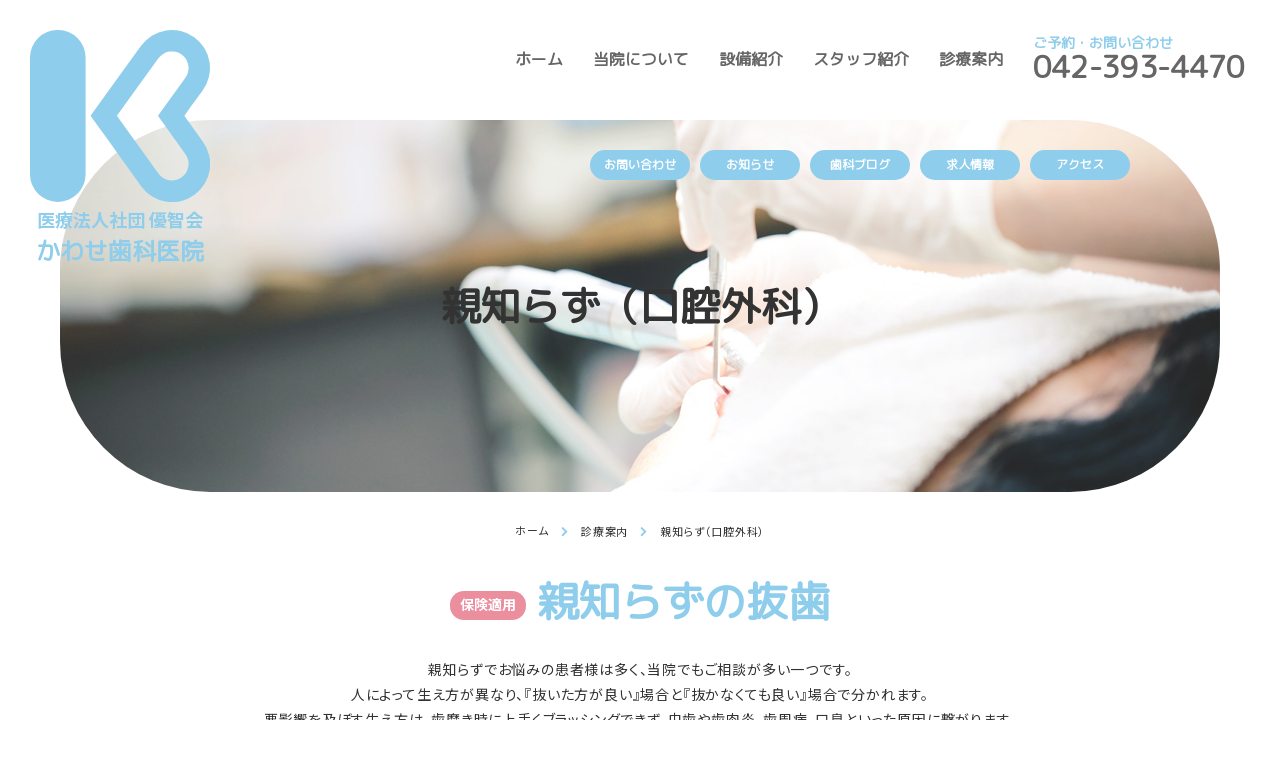

--- FILE ---
content_type: text/html; charset=UTF-8
request_url: https://www.kawase-dc.com/guide/oral-surgery/
body_size: 12519
content:
<!doctype html>
<html dir="ltr" lang="ja" prefix="og: https://ogp.me/ns#">

<head>
    <title>東村山で親知らずの治療、抜歯ならかわせ歯科医院</title>

		<!-- All in One SEO 4.9.3 - aioseo.com -->
	<meta name="description" content="親知らずなどの口腔外科について。東村山市にある歯医者、かわせ歯科医院が運営。親知らずの抜歯（保険適用）や顎関節症（保険適用）、小帯切除、歯の移植について案内。" />
	<meta name="robots" content="max-snippet:-1, max-image-preview:large, max-video-preview:-1" />
	<link rel="canonical" href="https://www.kawase-dc.com/guide/oral-surgery/" />
	<meta name="generator" content="All in One SEO (AIOSEO) 4.9.3" />

		<!-- Google Tag Manager -->
<script>(function(w,d,s,l,i){w[l]=w[l]||[];w[l].push({'gtm.start':
new Date().getTime(),event:'gtm.js'});var f=d.getElementsByTagName(s)[0],
j=d.createElement(s),dl=l!='dataLayer'?'&l='+l:'';j.async=true;j.src=
'https://www.googletagmanager.com/gtm.js?id='+i+dl;f.parentNode.insertBefore(j,f);
})(window,document,'script','dataLayer','GTM-MDL2SCGQ');</script>
<!-- End Google Tag Manager -->
		<meta property="og:locale" content="ja_JP" />
		<meta property="og:site_name" content="東村山市の歯科・歯医者は かわせ歯科 - 東村山駅近くの歯医者。かわせ歯科が運営。一般・予防・小児歯科の診療や訪問診療についての案内。急患受付可能です。バリアフリー、キッズスペース、駐車場完備。" />
		<meta property="og:type" content="article" />
		<meta property="og:title" content="東村山で親知らずの治療、抜歯ならかわせ歯科医院" />
		<meta property="og:description" content="親知らずなどの口腔外科について。東村山市にある歯医者、かわせ歯科医院が運営。親知らずの抜歯（保険適用）や顎関節症（保険適用）、小帯切除、歯の移植について案内。" />
		<meta property="og:url" content="https://www.kawase-dc.com/guide/oral-surgery/" />
		<meta property="og:image" content="https://www.kawase-dc.com/wp/wp-content/uploads/2021/08/mv_guide02.jpg" />
		<meta property="og:image:secure_url" content="https://www.kawase-dc.com/wp/wp-content/uploads/2021/08/mv_guide02.jpg" />
		<meta property="og:image:width" content="1500" />
		<meta property="og:image:height" content="1000" />
		<meta property="article:published_time" content="2021-08-29T10:31:59+00:00" />
		<meta property="article:modified_time" content="2021-10-12T08:58:30+00:00" />
		<meta name="twitter:card" content="summary" />
		<meta name="twitter:title" content="東村山で親知らずの治療、抜歯ならかわせ歯科医院" />
		<meta name="twitter:description" content="親知らずなどの口腔外科について。東村山市にある歯医者、かわせ歯科医院が運営。親知らずの抜歯（保険適用）や顎関節症（保険適用）、小帯切除、歯の移植について案内。" />
		<meta name="twitter:image" content="https://www.kawase-dc.com/wp/wp-content/uploads/2021/08/mv_guide02.jpg" />
		<script type="application/ld+json" class="aioseo-schema">
			{"@context":"https:\/\/schema.org","@graph":[{"@type":"BreadcrumbList","@id":"https:\/\/www.kawase-dc.com\/guide\/oral-surgery\/#breadcrumblist","itemListElement":[{"@type":"ListItem","@id":"https:\/\/www.kawase-dc.com#listItem","position":1,"name":"\u30db\u30fc\u30e0","item":"https:\/\/www.kawase-dc.com","nextItem":{"@type":"ListItem","@id":"https:\/\/www.kawase-dc.com\/guide\/#listItem","name":"\u8a3a\u7642\u6848\u5185"}},{"@type":"ListItem","@id":"https:\/\/www.kawase-dc.com\/guide\/#listItem","position":2,"name":"\u8a3a\u7642\u6848\u5185","item":"https:\/\/www.kawase-dc.com\/guide\/","nextItem":{"@type":"ListItem","@id":"https:\/\/www.kawase-dc.com\/guide\/oral-surgery\/#listItem","name":"\u89aa\u77e5\u3089\u305a\uff08\u53e3\u8154\u5916\u79d1\uff09"},"previousItem":{"@type":"ListItem","@id":"https:\/\/www.kawase-dc.com#listItem","name":"\u30db\u30fc\u30e0"}},{"@type":"ListItem","@id":"https:\/\/www.kawase-dc.com\/guide\/oral-surgery\/#listItem","position":3,"name":"\u89aa\u77e5\u3089\u305a\uff08\u53e3\u8154\u5916\u79d1\uff09","previousItem":{"@type":"ListItem","@id":"https:\/\/www.kawase-dc.com\/guide\/#listItem","name":"\u8a3a\u7642\u6848\u5185"}}]},{"@type":"Organization","@id":"https:\/\/www.kawase-dc.com\/#organization","name":"\u6771\u6751\u5c71\u5e02\u306e\u6b6f\u79d1\u30fb\u6b6f\u533b\u8005\u306f \u304b\u308f\u305b\u6b6f\u79d1","description":"\u6771\u6751\u5c71\u99c5\u8fd1\u304f\u306e\u6b6f\u533b\u8005\u3002\u304b\u308f\u305b\u6b6f\u79d1\u304c\u904b\u55b6\u3002\u4e00\u822c\u30fb\u4e88\u9632\u30fb\u5c0f\u5150\u6b6f\u79d1\u306e\u8a3a\u7642\u3084\u8a2a\u554f\u8a3a\u7642\u306b\u3064\u3044\u3066\u306e\u6848\u5185\u3002\u6025\u60a3\u53d7\u4ed8\u53ef\u80fd\u3067\u3059\u3002\u30d0\u30ea\u30a2\u30d5\u30ea\u30fc\u3001\u30ad\u30c3\u30ba\u30b9\u30da\u30fc\u30b9\u3001\u99d0\u8eca\u5834\u5b8c\u5099\u3002","url":"https:\/\/www.kawase-dc.com\/"},{"@type":"WebPage","@id":"https:\/\/www.kawase-dc.com\/guide\/oral-surgery\/#webpage","url":"https:\/\/www.kawase-dc.com\/guide\/oral-surgery\/","name":"\u6771\u6751\u5c71\u3067\u89aa\u77e5\u3089\u305a\u306e\u6cbb\u7642\u3001\u629c\u6b6f\u306a\u3089\u304b\u308f\u305b\u6b6f\u79d1\u533b\u9662","description":"\u89aa\u77e5\u3089\u305a\u306a\u3069\u306e\u53e3\u8154\u5916\u79d1\u306b\u3064\u3044\u3066\u3002\u6771\u6751\u5c71\u5e02\u306b\u3042\u308b\u6b6f\u533b\u8005\u3001\u304b\u308f\u305b\u6b6f\u79d1\u533b\u9662\u304c\u904b\u55b6\u3002\u89aa\u77e5\u3089\u305a\u306e\u629c\u6b6f\uff08\u4fdd\u967a\u9069\u7528\uff09\u3084\u984e\u95a2\u7bc0\u75c7\uff08\u4fdd\u967a\u9069\u7528\uff09\u3001\u5c0f\u5e2f\u5207\u9664\u3001\u6b6f\u306e\u79fb\u690d\u306b\u3064\u3044\u3066\u6848\u5185\u3002","inLanguage":"ja","isPartOf":{"@id":"https:\/\/www.kawase-dc.com\/#website"},"breadcrumb":{"@id":"https:\/\/www.kawase-dc.com\/guide\/oral-surgery\/#breadcrumblist"},"image":{"@type":"ImageObject","url":"https:\/\/www.kawase-dc.com\/wp\/wp-content\/uploads\/2021\/08\/mv_guide02.jpg","@id":"https:\/\/www.kawase-dc.com\/guide\/oral-surgery\/#mainImage","width":1500,"height":1000},"primaryImageOfPage":{"@id":"https:\/\/www.kawase-dc.com\/guide\/oral-surgery\/#mainImage"},"datePublished":"2021-08-29T19:31:59+09:00","dateModified":"2021-10-12T17:58:30+09:00"},{"@type":"WebSite","@id":"https:\/\/www.kawase-dc.com\/#website","url":"https:\/\/www.kawase-dc.com\/","name":"\u6771\u6751\u5c71\u5e02\u306e\u6b6f\u79d1\u30fb\u6b6f\u533b\u8005\u306f \u304b\u308f\u305b\u6b6f\u79d1","description":"\u6771\u6751\u5c71\u99c5\u8fd1\u304f\u306e\u6b6f\u533b\u8005\u3002\u304b\u308f\u305b\u6b6f\u79d1\u304c\u904b\u55b6\u3002\u4e00\u822c\u30fb\u4e88\u9632\u30fb\u5c0f\u5150\u6b6f\u79d1\u306e\u8a3a\u7642\u3084\u8a2a\u554f\u8a3a\u7642\u306b\u3064\u3044\u3066\u306e\u6848\u5185\u3002\u6025\u60a3\u53d7\u4ed8\u53ef\u80fd\u3067\u3059\u3002\u30d0\u30ea\u30a2\u30d5\u30ea\u30fc\u3001\u30ad\u30c3\u30ba\u30b9\u30da\u30fc\u30b9\u3001\u99d0\u8eca\u5834\u5b8c\u5099\u3002","inLanguage":"ja","publisher":{"@id":"https:\/\/www.kawase-dc.com\/#organization"}}]}
		</script>
		<!-- All in One SEO -->

<meta name="keywords" content="歯科,歯医者,東村山,市,小児,予防,急患,診療,キッズ,スペース,駐車場,バリア,フリー,久米川,町,かわせ">
<link rel="alternate" type="application/rss+xml" title="東村山市の歯科・歯医者は かわせ歯科 &raquo; フィード" href="https://www.kawase-dc.com/feed/" />
<link rel="alternate" type="application/rss+xml" title="東村山市の歯科・歯医者は かわせ歯科 &raquo; コメントフィード" href="https://www.kawase-dc.com/comments/feed/" />
<link rel="alternate" title="oEmbed (JSON)" type="application/json+oembed" href="https://www.kawase-dc.com/wp-json/oembed/1.0/embed?url=https%3A%2F%2Fwww.kawase-dc.com%2Fguide%2Foral-surgery%2F" />
<link rel="alternate" title="oEmbed (XML)" type="text/xml+oembed" href="https://www.kawase-dc.com/wp-json/oembed/1.0/embed?url=https%3A%2F%2Fwww.kawase-dc.com%2Fguide%2Foral-surgery%2F&#038;format=xml" />
<style id='wp-img-auto-sizes-contain-inline-css'>
img:is([sizes=auto i],[sizes^="auto," i]){contain-intrinsic-size:3000px 1500px}
/*# sourceURL=wp-img-auto-sizes-contain-inline-css */
</style>
<style id='wp-emoji-styles-inline-css'>

	img.wp-smiley, img.emoji {
		display: inline !important;
		border: none !important;
		box-shadow: none !important;
		height: 1em !important;
		width: 1em !important;
		margin: 0 0.07em !important;
		vertical-align: -0.1em !important;
		background: none !important;
		padding: 0 !important;
	}
/*# sourceURL=wp-emoji-styles-inline-css */
</style>
<style id='wp-block-library-inline-css'>
:root{--wp-block-synced-color:#7a00df;--wp-block-synced-color--rgb:122,0,223;--wp-bound-block-color:var(--wp-block-synced-color);--wp-editor-canvas-background:#ddd;--wp-admin-theme-color:#007cba;--wp-admin-theme-color--rgb:0,124,186;--wp-admin-theme-color-darker-10:#006ba1;--wp-admin-theme-color-darker-10--rgb:0,107,160.5;--wp-admin-theme-color-darker-20:#005a87;--wp-admin-theme-color-darker-20--rgb:0,90,135;--wp-admin-border-width-focus:2px}@media (min-resolution:192dpi){:root{--wp-admin-border-width-focus:1.5px}}.wp-element-button{cursor:pointer}:root .has-very-light-gray-background-color{background-color:#eee}:root .has-very-dark-gray-background-color{background-color:#313131}:root .has-very-light-gray-color{color:#eee}:root .has-very-dark-gray-color{color:#313131}:root .has-vivid-green-cyan-to-vivid-cyan-blue-gradient-background{background:linear-gradient(135deg,#00d084,#0693e3)}:root .has-purple-crush-gradient-background{background:linear-gradient(135deg,#34e2e4,#4721fb 50%,#ab1dfe)}:root .has-hazy-dawn-gradient-background{background:linear-gradient(135deg,#faaca8,#dad0ec)}:root .has-subdued-olive-gradient-background{background:linear-gradient(135deg,#fafae1,#67a671)}:root .has-atomic-cream-gradient-background{background:linear-gradient(135deg,#fdd79a,#004a59)}:root .has-nightshade-gradient-background{background:linear-gradient(135deg,#330968,#31cdcf)}:root .has-midnight-gradient-background{background:linear-gradient(135deg,#020381,#2874fc)}:root{--wp--preset--font-size--normal:16px;--wp--preset--font-size--huge:42px}.has-regular-font-size{font-size:1em}.has-larger-font-size{font-size:2.625em}.has-normal-font-size{font-size:var(--wp--preset--font-size--normal)}.has-huge-font-size{font-size:var(--wp--preset--font-size--huge)}.has-text-align-center{text-align:center}.has-text-align-left{text-align:left}.has-text-align-right{text-align:right}.has-fit-text{white-space:nowrap!important}#end-resizable-editor-section{display:none}.aligncenter{clear:both}.items-justified-left{justify-content:flex-start}.items-justified-center{justify-content:center}.items-justified-right{justify-content:flex-end}.items-justified-space-between{justify-content:space-between}.screen-reader-text{border:0;clip-path:inset(50%);height:1px;margin:-1px;overflow:hidden;padding:0;position:absolute;width:1px;word-wrap:normal!important}.screen-reader-text:focus{background-color:#ddd;clip-path:none;color:#444;display:block;font-size:1em;height:auto;left:5px;line-height:normal;padding:15px 23px 14px;text-decoration:none;top:5px;width:auto;z-index:100000}html :where(.has-border-color){border-style:solid}html :where([style*=border-top-color]){border-top-style:solid}html :where([style*=border-right-color]){border-right-style:solid}html :where([style*=border-bottom-color]){border-bottom-style:solid}html :where([style*=border-left-color]){border-left-style:solid}html :where([style*=border-width]){border-style:solid}html :where([style*=border-top-width]){border-top-style:solid}html :where([style*=border-right-width]){border-right-style:solid}html :where([style*=border-bottom-width]){border-bottom-style:solid}html :where([style*=border-left-width]){border-left-style:solid}html :where(img[class*=wp-image-]){height:auto;max-width:100%}:where(figure){margin:0 0 1em}html :where(.is-position-sticky){--wp-admin--admin-bar--position-offset:var(--wp-admin--admin-bar--height,0px)}@media screen and (max-width:600px){html :where(.is-position-sticky){--wp-admin--admin-bar--position-offset:0px}}

/*# sourceURL=wp-block-library-inline-css */
</style><style id='global-styles-inline-css'>
:root{--wp--preset--aspect-ratio--square: 1;--wp--preset--aspect-ratio--4-3: 4/3;--wp--preset--aspect-ratio--3-4: 3/4;--wp--preset--aspect-ratio--3-2: 3/2;--wp--preset--aspect-ratio--2-3: 2/3;--wp--preset--aspect-ratio--16-9: 16/9;--wp--preset--aspect-ratio--9-16: 9/16;--wp--preset--color--black: #000000;--wp--preset--color--cyan-bluish-gray: #abb8c3;--wp--preset--color--white: #ffffff;--wp--preset--color--pale-pink: #f78da7;--wp--preset--color--vivid-red: #cf2e2e;--wp--preset--color--luminous-vivid-orange: #ff6900;--wp--preset--color--luminous-vivid-amber: #fcb900;--wp--preset--color--light-green-cyan: #7bdcb5;--wp--preset--color--vivid-green-cyan: #00d084;--wp--preset--color--pale-cyan-blue: #8ed1fc;--wp--preset--color--vivid-cyan-blue: #0693e3;--wp--preset--color--vivid-purple: #9b51e0;--wp--preset--gradient--vivid-cyan-blue-to-vivid-purple: linear-gradient(135deg,rgb(6,147,227) 0%,rgb(155,81,224) 100%);--wp--preset--gradient--light-green-cyan-to-vivid-green-cyan: linear-gradient(135deg,rgb(122,220,180) 0%,rgb(0,208,130) 100%);--wp--preset--gradient--luminous-vivid-amber-to-luminous-vivid-orange: linear-gradient(135deg,rgb(252,185,0) 0%,rgb(255,105,0) 100%);--wp--preset--gradient--luminous-vivid-orange-to-vivid-red: linear-gradient(135deg,rgb(255,105,0) 0%,rgb(207,46,46) 100%);--wp--preset--gradient--very-light-gray-to-cyan-bluish-gray: linear-gradient(135deg,rgb(238,238,238) 0%,rgb(169,184,195) 100%);--wp--preset--gradient--cool-to-warm-spectrum: linear-gradient(135deg,rgb(74,234,220) 0%,rgb(151,120,209) 20%,rgb(207,42,186) 40%,rgb(238,44,130) 60%,rgb(251,105,98) 80%,rgb(254,248,76) 100%);--wp--preset--gradient--blush-light-purple: linear-gradient(135deg,rgb(255,206,236) 0%,rgb(152,150,240) 100%);--wp--preset--gradient--blush-bordeaux: linear-gradient(135deg,rgb(254,205,165) 0%,rgb(254,45,45) 50%,rgb(107,0,62) 100%);--wp--preset--gradient--luminous-dusk: linear-gradient(135deg,rgb(255,203,112) 0%,rgb(199,81,192) 50%,rgb(65,88,208) 100%);--wp--preset--gradient--pale-ocean: linear-gradient(135deg,rgb(255,245,203) 0%,rgb(182,227,212) 50%,rgb(51,167,181) 100%);--wp--preset--gradient--electric-grass: linear-gradient(135deg,rgb(202,248,128) 0%,rgb(113,206,126) 100%);--wp--preset--gradient--midnight: linear-gradient(135deg,rgb(2,3,129) 0%,rgb(40,116,252) 100%);--wp--preset--font-size--small: 13px;--wp--preset--font-size--medium: 20px;--wp--preset--font-size--large: 36px;--wp--preset--font-size--x-large: 42px;--wp--preset--spacing--20: 0.44rem;--wp--preset--spacing--30: 0.67rem;--wp--preset--spacing--40: 1rem;--wp--preset--spacing--50: 1.5rem;--wp--preset--spacing--60: 2.25rem;--wp--preset--spacing--70: 3.38rem;--wp--preset--spacing--80: 5.06rem;--wp--preset--shadow--natural: 6px 6px 9px rgba(0, 0, 0, 0.2);--wp--preset--shadow--deep: 12px 12px 50px rgba(0, 0, 0, 0.4);--wp--preset--shadow--sharp: 6px 6px 0px rgba(0, 0, 0, 0.2);--wp--preset--shadow--outlined: 6px 6px 0px -3px rgb(255, 255, 255), 6px 6px rgb(0, 0, 0);--wp--preset--shadow--crisp: 6px 6px 0px rgb(0, 0, 0);}:where(.is-layout-flex){gap: 0.5em;}:where(.is-layout-grid){gap: 0.5em;}body .is-layout-flex{display: flex;}.is-layout-flex{flex-wrap: wrap;align-items: center;}.is-layout-flex > :is(*, div){margin: 0;}body .is-layout-grid{display: grid;}.is-layout-grid > :is(*, div){margin: 0;}:where(.wp-block-columns.is-layout-flex){gap: 2em;}:where(.wp-block-columns.is-layout-grid){gap: 2em;}:where(.wp-block-post-template.is-layout-flex){gap: 1.25em;}:where(.wp-block-post-template.is-layout-grid){gap: 1.25em;}.has-black-color{color: var(--wp--preset--color--black) !important;}.has-cyan-bluish-gray-color{color: var(--wp--preset--color--cyan-bluish-gray) !important;}.has-white-color{color: var(--wp--preset--color--white) !important;}.has-pale-pink-color{color: var(--wp--preset--color--pale-pink) !important;}.has-vivid-red-color{color: var(--wp--preset--color--vivid-red) !important;}.has-luminous-vivid-orange-color{color: var(--wp--preset--color--luminous-vivid-orange) !important;}.has-luminous-vivid-amber-color{color: var(--wp--preset--color--luminous-vivid-amber) !important;}.has-light-green-cyan-color{color: var(--wp--preset--color--light-green-cyan) !important;}.has-vivid-green-cyan-color{color: var(--wp--preset--color--vivid-green-cyan) !important;}.has-pale-cyan-blue-color{color: var(--wp--preset--color--pale-cyan-blue) !important;}.has-vivid-cyan-blue-color{color: var(--wp--preset--color--vivid-cyan-blue) !important;}.has-vivid-purple-color{color: var(--wp--preset--color--vivid-purple) !important;}.has-black-background-color{background-color: var(--wp--preset--color--black) !important;}.has-cyan-bluish-gray-background-color{background-color: var(--wp--preset--color--cyan-bluish-gray) !important;}.has-white-background-color{background-color: var(--wp--preset--color--white) !important;}.has-pale-pink-background-color{background-color: var(--wp--preset--color--pale-pink) !important;}.has-vivid-red-background-color{background-color: var(--wp--preset--color--vivid-red) !important;}.has-luminous-vivid-orange-background-color{background-color: var(--wp--preset--color--luminous-vivid-orange) !important;}.has-luminous-vivid-amber-background-color{background-color: var(--wp--preset--color--luminous-vivid-amber) !important;}.has-light-green-cyan-background-color{background-color: var(--wp--preset--color--light-green-cyan) !important;}.has-vivid-green-cyan-background-color{background-color: var(--wp--preset--color--vivid-green-cyan) !important;}.has-pale-cyan-blue-background-color{background-color: var(--wp--preset--color--pale-cyan-blue) !important;}.has-vivid-cyan-blue-background-color{background-color: var(--wp--preset--color--vivid-cyan-blue) !important;}.has-vivid-purple-background-color{background-color: var(--wp--preset--color--vivid-purple) !important;}.has-black-border-color{border-color: var(--wp--preset--color--black) !important;}.has-cyan-bluish-gray-border-color{border-color: var(--wp--preset--color--cyan-bluish-gray) !important;}.has-white-border-color{border-color: var(--wp--preset--color--white) !important;}.has-pale-pink-border-color{border-color: var(--wp--preset--color--pale-pink) !important;}.has-vivid-red-border-color{border-color: var(--wp--preset--color--vivid-red) !important;}.has-luminous-vivid-orange-border-color{border-color: var(--wp--preset--color--luminous-vivid-orange) !important;}.has-luminous-vivid-amber-border-color{border-color: var(--wp--preset--color--luminous-vivid-amber) !important;}.has-light-green-cyan-border-color{border-color: var(--wp--preset--color--light-green-cyan) !important;}.has-vivid-green-cyan-border-color{border-color: var(--wp--preset--color--vivid-green-cyan) !important;}.has-pale-cyan-blue-border-color{border-color: var(--wp--preset--color--pale-cyan-blue) !important;}.has-vivid-cyan-blue-border-color{border-color: var(--wp--preset--color--vivid-cyan-blue) !important;}.has-vivid-purple-border-color{border-color: var(--wp--preset--color--vivid-purple) !important;}.has-vivid-cyan-blue-to-vivid-purple-gradient-background{background: var(--wp--preset--gradient--vivid-cyan-blue-to-vivid-purple) !important;}.has-light-green-cyan-to-vivid-green-cyan-gradient-background{background: var(--wp--preset--gradient--light-green-cyan-to-vivid-green-cyan) !important;}.has-luminous-vivid-amber-to-luminous-vivid-orange-gradient-background{background: var(--wp--preset--gradient--luminous-vivid-amber-to-luminous-vivid-orange) !important;}.has-luminous-vivid-orange-to-vivid-red-gradient-background{background: var(--wp--preset--gradient--luminous-vivid-orange-to-vivid-red) !important;}.has-very-light-gray-to-cyan-bluish-gray-gradient-background{background: var(--wp--preset--gradient--very-light-gray-to-cyan-bluish-gray) !important;}.has-cool-to-warm-spectrum-gradient-background{background: var(--wp--preset--gradient--cool-to-warm-spectrum) !important;}.has-blush-light-purple-gradient-background{background: var(--wp--preset--gradient--blush-light-purple) !important;}.has-blush-bordeaux-gradient-background{background: var(--wp--preset--gradient--blush-bordeaux) !important;}.has-luminous-dusk-gradient-background{background: var(--wp--preset--gradient--luminous-dusk) !important;}.has-pale-ocean-gradient-background{background: var(--wp--preset--gradient--pale-ocean) !important;}.has-electric-grass-gradient-background{background: var(--wp--preset--gradient--electric-grass) !important;}.has-midnight-gradient-background{background: var(--wp--preset--gradient--midnight) !important;}.has-small-font-size{font-size: var(--wp--preset--font-size--small) !important;}.has-medium-font-size{font-size: var(--wp--preset--font-size--medium) !important;}.has-large-font-size{font-size: var(--wp--preset--font-size--large) !important;}.has-x-large-font-size{font-size: var(--wp--preset--font-size--x-large) !important;}
/*# sourceURL=global-styles-inline-css */
</style>

<style id='classic-theme-styles-inline-css'>
/*! This file is auto-generated */
.wp-block-button__link{color:#fff;background-color:#32373c;border-radius:9999px;box-shadow:none;text-decoration:none;padding:calc(.667em + 2px) calc(1.333em + 2px);font-size:1.125em}.wp-block-file__button{background:#32373c;color:#fff;text-decoration:none}
/*# sourceURL=/wp-includes/css/classic-themes.min.css */
</style>
<link rel='stylesheet' id='custome-style-css' href='https://www.kawase-dc.com/wp/wp-content/themes/customtheme/style.css?ver=1.0.0' media='all' />
<link rel="https://api.w.org/" href="https://www.kawase-dc.com/wp-json/" /><link rel="alternate" title="JSON" type="application/json" href="https://www.kawase-dc.com/wp-json/wp/v2/pages/427" /><link rel="EditURI" type="application/rsd+xml" title="RSD" href="https://www.kawase-dc.com/wp/xmlrpc.php?rsd" />
<meta name="generator" content="WordPress 6.9" />
<link rel='shortlink' href='https://www.kawase-dc.com/?p=427' />
    <meta charset="UTF-8">
    <meta name="viewport" content="width=device-width, user-scalable=no, initial-scale=1, maximum-scale=1">
        <script src="https://ajax.googleapis.com/ajax/libs/jquery/3.6.0/jquery.min.js"></script>
    <script src="https://www.kawase-dc.com/wp/wp-content/themes/customtheme/js/main.js?ver=1646529572"></script>
    <script src="https://www.kawase-dc.com/wp/wp-content/themes/customtheme/js/scroll-hint.min.js"></script>
        <link href="https://www.kawase-dc.com/wp/wp-content/themes/customtheme/images/favicon.ico" rel="shortcut icon" type="image/x-icon">
    <link rel="apple-touch-icon" href="https://www.kawase-dc.com/wp/wp-content/themes/customtheme/images/apple-touch-icon.png">
    <link rel="profile" href="https://gmpg.org/xfn/11">
    <link rel="stylesheet" href="https://www.kawase-dc.com/wp/wp-content/themes/customtheme/css/reset.css">
    <link rel="stylesheet" href="https://www.kawase-dc.com/wp/wp-content/themes/customtheme/css/dentures.css?ver=1667988208">
        <link rel="stylesheet" href="https://www.kawase-dc.com/wp/wp-content/themes/customtheme/css/main.css?ver=1739287791">
    <link rel="stylesheet" href="https://www.kawase-dc.com/wp/wp-content/themes/customtheme/css/scroll-hint.css">
        <script>
      $(function() {
          $('input:checkbox').change(function() {
              var cnt = $('#pediatric_check input:checkbox:checked').length;
              $('div.pediatric_ans').text('チェック：' + cnt + '個');
          }).trigger('change');
      });
    </script>
    <!--Google Maps API キー-->
    <script src="https://maps.googleapis.com/maps/api/js?key=AIzaSyB3FQgFdSikWrWpDbUKtpOsqP3KierwWcY"></script>
        <!--Google Analytics-->
    </head>

<body id="pagetop" class="wp-singular page-template-default page page-id-427 page-child parent-pageid-118 wp-theme-customtheme" ontouchstart>

<!-- Google Tag Manager (noscript) -->
<noscript><iframe src="https://www.googletagmanager.com/ns.html?id=GTM-MDL2SCGQ"
height="0" width="0" style="display:none;visibility:hidden"></iframe></noscript>
<!-- End Google Tag Manager (noscript) -->

    <div class="wrap">
        <a class="skip-link screen-reader-text" href="#primary">Skip to content</a>

        <header class="header">
            <div class="header_inner flex--between">
                                    <p class="header_logo">
                        <a href="https://www.kawase-dc.com/">
                            <img src="https://www.kawase-dc.com/wp/wp-content/themes/customtheme/images/logo.svg" alt="かわせ歯科医院ロゴマーク"><br>
                            <span class="logo">
                                <span class=" text--s">医療法人社団 優智会</span><br>
                                かわせ歯科医院
                            </span>
                        </a>
                    </p>
                
<nav class="header_nav">
<div class="pc">
<div class="nav_content flex--start">
<ul class="flex--start">
<li><a href="/">ホーム</a></li>
<li><a href="/about/">当院について</a></li>
<li><a href="/tour/">設備紹介</a></li>
<li><a href="/staff/">スタッフ紹介</a></li>
<li><a href="/guide/">診療案内</a></li>
</ul>
<p class="tel">
<span class="text--s">ご予約・お問い合わせ</span><br>
<mark>042-393-4470</mark>
</p>
</div>
<ul class="nav_sub flex--start">
<li><a href="/contact/">お問い合わせ</a></li>
<li><a href="/news/">お知らせ</a></li>
<li><a href="/blog/">歯科ブログ</a></li>
<li><a href="/recruit/">求人情報</a></li>
<li><a href="#footer_access">アクセス</a></li>
</ul>
</div>
<div class="sp">
<input type="checkbox" id="menu-btn-check">
<label for="menu-btn-check" class="nav_btn"><span class="nav_btn_bar"></span><span class="nav_btn_text"></span></label>
<div class="nav_content">
<ul>
<li><a href="/">ホーム</a></li>
<li><a href="/about/">当院について</a></li>
<li><a href="/tour/">設備紹介</a></li>
<li><a href="/infection-control/">感染対策について</a></li>
<li><a href="/staff/">スタッフ紹介</a></li>
<li><a href="/guide/">診療案内</a></li>
<li><a href="/news/">お知らせ</a></li>
<li><a href="/blog/">歯科ブログ</a></li>
<li><a href="/about_reservation/">WEB予約について</a></li>
<li><a href="/recruit/">求人情報</a></li>
<li><a href="/contact/">お問い合わせ</a></li>
</ul>
</div>
</div>
</nav>
            </div>
        </header><!-- .header -->

<div class="mv_under"  style="background-image:url(https://www.kawase-dc.com/wp/wp-content/uploads/2021/08/mv_guide02.jpg);" >
    <h1 class="mv_under_ttl">
        親知らず（口腔外科）    </h1>
</div>

<div class="breadcrumb_wrap">
    <ul class="breadcrumb"><li itemscope="itemscope" itemtype="http://data-vocabulary.org/Breadcrumb"><a href="https://www.kawase-dc.com" itemprop="url"><span itemprop="title">ホーム</span></a></li><li itemscope="itemscope" itemtype="http://data-vocabulary.org/Breadcrumb"><span class="icon">ú</span><a href="https://www.kawase-dc.com/guide/" itemprop="url"><span itemprop="title">診療案内</span></a></li><li><span class="icon">ú</span>親知らず（口腔外科）</li></ul></div>

<div class="container">
    <div class="inner_width">
        <article itemscope="itemscope" itemtype="http://schema.org/CreativeWork">
            <div class="content" itemprop="text">

                                        <div class="post_container">
                            <div class="block">
<h2 class="title--01"><span class="insurance">保険適用</span>親知らずの抜歯</h2>
<p class="text--center sp--text--left">
親知らずでお悩みの患者様は多く、当院でもご相談が多い一つです。<br>
人によって生え方が異なり、『抜いた方が良い』場合と『抜かなくても良い』場合で分かれます。<br>
悪影響を及ぼす生え方は、歯磨き時に上手くブラッシングできず、虫歯や歯肉炎、歯周病、口臭といった原因に繋がります。<br>
以下の様な既に症状が出ている患者様は、受診をお勧めします。
</p>
<h3 class="title--02">こんな症状はありませんか？</h3>
<div class="box--gray">
<ul class="list--dot">
<li>奥歯が痛い</li>
<li>奥歯の歯ぐきが腫れる</li>
<li>物がつまりやすい</li>
<li>物を噛むと歯ぐきが痛い</li>
<li>奥歯からにおいがする</li>
</ul>
</div>
<h3 class="title--02">安心、安全な抜歯のために</h3>
<div class="box--gray">
<p class="text--bold">
当院では安心、安全な抜歯のために、徹底した検査を行います。
</p>
<p>
親知らずが生えてくる場所は、上顎には副鼻腔が下顎には下顎管神経が隣接しております。<br>
特に下顎管神経は、抜歯時に傷つけてしまうと、唇に痺れが残るなどの後遺症を引き起こしてしまいます。<br>
安心、安全に抜歯するために、抜歯ができるのか否か、歯科用CTを用いて徹底した検査を行います。<br>
（難しい症状の場合は、基幹病院へのご紹介も行っております。）
</p>
<p>
また、術中・術後の痛みへの配慮も行っております。<br>
まずはお気軽にご相談ください。
</p>
</div>
</div>

<div class="block">
<h2 class="title--01"><span class="insurance">保険適用</span>顎関節症</h2>
<p class="text--center sp--text--left">
食文化や生活スタイルの変化、社会的ストレスなどが原因で顎関節症になる方が増えています。<br>
それにより、食事の際や口を大きく開けた際に痛みが生じ、日常生活に支障をきたします。<br>
顎関節症の原因は、顔の筋肉や関節のトラブルなど様々です。
</p>
<p class="text--center sp--text--left">
当院では、それぞれの原因にあった治療法をご提案させていただきます。
</p>
<h3 class="title--02">こんな症状はありませんか？</h3>
<div class="box--gray">
<ul class="list--dot">
<li>口が開きにくい（閉じにくい）</li>
<li>顎がポキポキ鳴る</li>
<li>朝起きると顎が痛い</li>
<li>歯ぎしりを家族から指摘された</li>
<li>物を食べると顎が痛い</li>
<li>食いしばりで歯が欠けたことがある</li>
</ul>
</div>
<h3 class="title--02">スプリント（マウスピース）治療</h3>
<div class="box--gray">
<p>
寝ている際の歯ぎしりや食いしばりが原因の場合、スプリント（マウスピース）での治療をご提案しております。
</p>
<p>
基本的にマウスピースは、上顎の形だけで取り製作をします。<br>
当院では、さらに下の歯とマウスピースがフィットしやすいように従来のものに手を加えます。<br>
そうすることにより、マウスピース使用時に力が掛かっても顎への負担を最小限にすることができます。
</p>
<p>
また、顎だけでなく食いしばる等の力を緩和することにより歯のすり減り、歯周病の予防にも期待できます。
</p>
</div>
<h3 class="title--02">咬み癖の矯正</h3>
<div class="box--gray">
<p>
顎関節症でお悩みの方は、左右どちらか一方のみで食べ物を咬むといった悪い癖がある方が多くいらっしゃいます。<br>
そのような方には、咬み癖を改善するための生活習慣のアドバイスや、ストレッチ方法をご提案しています。
</p>
</div>
<h3 class="title--02">飲み薬を使った治療</h3>
<div class="box--gray">
<p>
顎の痛みが強い方には、お薬を服用していただき、痛みを和らげる治療を並行して行います。<br>
顎関節に問題を引き起こしている原因をきちんと追究し、それぞれにしっかりとアプローチする治療で症状を改善していきます。
</p>
</div>
</div>

<div class="block">
<h2 class="title--01"><span class="insurance">保険適用</span>その他の口腔外科治療</h2>
<h3 class="title--02">小帯切除</h3>
<div class="col3">
<div class="col3--1">
<img fetchpriority="high" decoding="async" src="http://www.kawase-dc.com/wp/wp-content/uploads/2021/09/oral-surgery01.jpg" alt="" width="750" height="500" class="alignnone size-full wp-image-829" />
</div><!-- /col3--1 -->
<div class="col3--2">
<h4 class="title--03">舌小帯切除</h4>
<p>
舌の付け根にあるスジです。
ここが短いと舌が上手に動かすことができず、発音、嚥下、歯並びに影響します。
</p>
<h4 class="title--03">上唇小帯</h4>
<p>
上唇の粘膜から歯ぐきにつながるスジです。<br>
成長と共に自然に上にいくことがありますが、状態によっては前歯の歯並びに影響することがあります。
</p>
<p>
当院では、従来のメスだけでなくレーザーを設置しております。<br>
レーザーを使用することにより処置後の傷の治りが早くなります。
</p>
</div><!-- /col3--2 -->
</div><!-- /col3 -->
<h3 class="title--02">歯の移植</h3>
<div class="col3 flex--reverse">
<div class="col3--1">
<img decoding="async" src="http://www.kawase-dc.com/wp/wp-content/uploads/2021/09/oral-surgery02.jpg" alt="" width="750" height="500" class="alignnone size-full wp-image-830" />
</div><!-- /col3--1 -->
<div class="col3--2">
<p>
歯の移植とは再生療法の一つです。<br>
虫歯などで歯が抜けたところに、親知らずなどを利用して歯を持ってくる処置です。<br>
適応は限られますが、可能であれば自然な歯の機能を生かせるという特徴があります。
</p>
</div><!-- /col3--2 -->
</div><!-- /col3 -->
</div>                        </div>
                                                                            <aside class="page_anchor"><p class="page_anchor_title">診療案内</p> <ul class="page_anchor_list"><li class="page_item page-item-2406 page_item_has_children"><a href="https://www.kawase-dc.com/guide/dentures/">入れ歯</a>
<ul class='children'>
	<li class="page_item page-item-2369"><a href="https://www.kawase-dc.com/guide/dentures/price/">入れ歯の種類と費用</a></li>
	<li class="page_item page-item-2440"><a href="https://www.kawase-dc.com/guide/dentures/precision/">当院イチオシ！精密義歯</a></li>
</ul>
</li>
<li class="page_item page-item-3201 page_item_has_children"><a href="https://www.kawase-dc.com/guide/pediatric-dentistry/">小児歯科</a>
<ul class='children'>
	<li class="page_item page-item-3209"><a href="https://www.kawase-dc.com/guide/pediatric-dentistry/infant/">0 ～ 1 歳</a></li>
	<li class="page_item page-item-3220"><a href="https://www.kawase-dc.com/guide/pediatric-dentistry/youth/">11 ～ 15 歳</a></li>
	<li class="page_item page-item-3213"><a href="https://www.kawase-dc.com/guide/pediatric-dentistry/child/">2 ～ 5 歳</a></li>
	<li class="page_item page-item-3216"><a href="https://www.kawase-dc.com/guide/pediatric-dentistry/children/">6 ～ 10 歳</a></li>
</ul>
</li>
<li class="page_item page-item-3757"><a href="https://www.kawase-dc.com/guide/drip-therapy/">点滴療法</a></li>
<li class="page_item page-item-411"><a href="https://www.kawase-dc.com/guide/caries-treatment/">虫歯治療</a></li>
<li class="page_item page-item-414"><a href="https://www.kawase-dc.com/guide/periodontal-disease/">歯周病治療</a></li>
<li class="page_item page-item-417"><a href="https://www.kawase-dc.com/guide/preventive-dentistry/">予防歯科</a></li>
<li class="page_item page-item-424"><a href="https://www.kawase-dc.com/guide/bruxism/">歯ぎしり・食いしばり</a></li>
<li class="page_item page-item-427 current_page_item"><a href="https://www.kawase-dc.com/guide/oral-surgery/" aria-current="page">親知らず（口腔外科）</a></li>
<li class="page_item page-item-430"><a href="https://www.kawase-dc.com/guide/maternity/">マタニティ歯科</a></li>
<li class="page_item page-item-433"><a href="https://www.kawase-dc.com/guide/whitening/">ホワイトニング（審美歯科）</a></li>
<li class="page_item page-item-1051"><a href="https://www.kawase-dc.com/guide/homevisits/">訪問診療</a></li>
</ul></aside>                                            
            </div>
        </article>
    </div><!-- .inner_width -->
</div><!-- .container -->

<div class="floating">
	<div class="pc">
		<ul>
			<li><a href="/about_reservation/" class="floating_reserve"><span class="icon">d</span><span class="text">ＷＥＢ予約</span></a></li>
			<li><a href="#footer_access" class="floating_access"><span class="icon">!</span><span class="text">診療時間・マップ</span></a></li>
			<li><a href="#pagetop" class="floating_pagetop"><span class="icon">ü</span><span class="text">TOP</span></a></li>
		</ul>
	</div>
	<div class="sp">
		<ul class="flex--center">
			<li><a href="tel:042-393-4470" class="floating_tel"><span class="icon">T</span><span class="text">電話</span></a></li>
			<li><a href="/about_reservation/" class="floating_reserve"><span class="icon">d</span><span class="text">WEB予約</span></a></li>
			<li><a href="#footer_access" class="floating_access"><span class="icon">!</span><span class="text">診療時間</span></a></li>
			<li><a href="#footer_access_map" class="floating_map"><span class="icon">y</span><span class="text">マップ</span></a></li>
			<li><a href="#pagetop" class="floating_pagetop"><span class="icon">ü</span><span class="text">TOP</span></a></li>
		</ul>
	</div>
</div>

<footer class="footer">

	<div id="footer_access" class="footer_access">
		<div class="inner_width--l flex--between">

			<div class="footer_access_info">
				<p class="footer_access_info_logo flex--start">
					<img src="https://www.kawase-dc.com/wp/wp-content/themes/customtheme/images/logo.svg" alt="かわせ歯科医院ロゴマーク">
					<span class="logo">
						<span class=" text--s">医療法人社団 優智会</span><br>
						かわせ歯科医院
					</span>
				</p>

				<div class="footer_access_info_reserve flex--between">
					<p class="tel">
						<span class="text--s">ご予約・お問い合わせ</span><br>
						<mark>042-393-4470</mark>
					</p>
					<a href="/about_reservation/" class="btn btn--reserve"><span class="icon">d</span> WEB予約</a>
					<a href="/contact/" class="btn"><span class="icon">F</span> お問い合わせ</a>
				</div>

				<table class="info_time">
    <thead>
        <tr>
            <th class="info_time_ttl">診療時間</th>
            <td>月</td>
            <td>火</td>
            <td>水</td>
            <td>木</td>
            <td>金</td>
            <td>土</td>
            <td>日</td>
            <td>祝</td>
        </tr>
    </thead>
    <tbody>
        <tr>
            <th>09:15～13:00</th>
            <td>●</td>
            <td>●</td>
            <td>●</td>
            <td>●</td>
            <td>●</td>
            <td>●</td>
            <td>－</td>
            <td>－</td>
        </tr>
        <tr>
            <th>14:15～18:00</th>
            <td>●</td>
            <td>●</td>
            <td>●</td>
            <td>●</td>
            <td>●</td>
            <td>●</td>
            <td>－</td>
            <td>－</td>
        </tr>
    </tbody>
</table>

				<p class="info_address">〒189-0003　東京都東村山市久米川町3-27-96</p>
			</div>

			<div id="footer_access_map" class="footer_access_map">
				<iframe src="https://www.google.com/maps/embed?pb=!1m14!1m8!1m3!1d6475.10211278907!2d139.4717958612093!3d35.761837827194384!3m2!1i1024!2i768!4f13.1!3m3!1m2!1s0x0%3A0x7c748564cb9405e3!2z44GL44KP44Gb5q2v56eR!5e0!3m2!1sja!2sjp!4v1632409961307!5m2!1sja!2sjp" width="600" height="450" style="border:0;" allowfullscreen="" loading="lazy"></iframe>
			</div>

		</div>
	</div>

	<div class="footer_link">
		<div class="inner_width--l flex--between">
			<ul class="footer_link_list">
				<li><a href="/">ホーム</a></li>
			</ul>
			<ul class="footer_link_list">
				<li><a href="/about/">当院について</a></li>
				<li><a href="/tour/">設備紹介</a></li>
				<li><a href="/infection-control/">衛生管理について</a></li>
				<li><a href="/staff/">スタッフ紹介</a></li>
			</ul>
			<ul class="footer_link_list">
				<li><a href="/guide/">診療案内</a>
					<div class="flex--start">
						<ul class="footer_link_list--child">
							<li><a href="/guide/caries-treatment/">虫歯治療</a></li>
							<li><a href="/guide/periodontal-disease/">歯周病治療</a></li>
							<li><a href="/guide/preventive-dentistry/">予防歯科</a></li>
							<li><a href="/guide/drip-therapy/">点滴療法</a></li>
						</ul>
						<ul class="footer_link_list--child">
							<li><a href="/guide/pediatric-dentistry/">小児歯科</a></li>
							<li><a href="/guide/bruxism/">歯ぎしり・食いしばり</a></li>
							<li><a href="/guide/oral-surgery/">親知らず（口腔外科）</a></li>
						</ul>
						<ul class="footer_link_list--child">
							<li><a href="/guide/maternity/">マタニティ歯科</a></li>
							<li><a href="/guide/whitening/">ホワイトニング</a></li>
							<li><a href="/guide/dentures/">入れ歯</a></li>
						</ul>
						<ul class="footer_link_list--child">
							<li><a href="/guide/homevisits/">訪問診療</a></li>
							<li><a href="https://www.kawase-kyosei.com/" target="_blank">矯正歯科</a></li>
							<li><a href="https://www.kawase-implant.com/" target="_blank">インプラント</a></li>
						</ul>
					</div>
				</li>
			</ul>
			<ul class="footer_link_list">
				<li><a href="/news/">お知らせ</a></li>
				<li><a href="/blog/">歯科ブログ</a></li>
				<li><a href="/about_reservation/">WEB予約について</a></li>
				<li><a href="/recruit/">求人情報</a></li>
			</ul>
			<ul class="footer_link_list">
				<li><a href="/privacy_policy/">プライバシーポリシー</a></li>
				<li><a href="/contact/">お問い合わせ</a></li>
			</ul>
		</div>
	</div>

	<p class="copyright">&copy; 医療法人社団 優智会　かわせ歯科医院.</p>
</footer><!-- .footer -->

</div><!-- .wrap -->

<script>
	new ScrollHint('.table--scroll', {
		suggestiveShadow: false,
		remainingTime: 5000,
		i18n: {
			scrollable: 'スクロールできます'
		}
	});
</script>
<script type="speculationrules">
{"prefetch":[{"source":"document","where":{"and":[{"href_matches":"/*"},{"not":{"href_matches":["/wp/wp-*.php","/wp/wp-admin/*","/wp/wp-content/uploads/*","/wp/wp-content/*","/wp/wp-content/plugins/*","/wp/wp-content/themes/customtheme/*","/*\\?(.+)"]}},{"not":{"selector_matches":"a[rel~=\"nofollow\"]"}},{"not":{"selector_matches":".no-prefetch, .no-prefetch a"}}]},"eagerness":"conservative"}]}
</script>
<script src="https://www.kawase-dc.com/wp/wp-content/themes/customtheme/js/navigation.js?ver=1.0.0" id="custome-navigation-js"></script>
<script id="wp-emoji-settings" type="application/json">
{"baseUrl":"https://s.w.org/images/core/emoji/17.0.2/72x72/","ext":".png","svgUrl":"https://s.w.org/images/core/emoji/17.0.2/svg/","svgExt":".svg","source":{"concatemoji":"https://www.kawase-dc.com/wp/wp-includes/js/wp-emoji-release.min.js?ver=6.9"}}
</script>
<script type="module">
/*! This file is auto-generated */
const a=JSON.parse(document.getElementById("wp-emoji-settings").textContent),o=(window._wpemojiSettings=a,"wpEmojiSettingsSupports"),s=["flag","emoji"];function i(e){try{var t={supportTests:e,timestamp:(new Date).valueOf()};sessionStorage.setItem(o,JSON.stringify(t))}catch(e){}}function c(e,t,n){e.clearRect(0,0,e.canvas.width,e.canvas.height),e.fillText(t,0,0);t=new Uint32Array(e.getImageData(0,0,e.canvas.width,e.canvas.height).data);e.clearRect(0,0,e.canvas.width,e.canvas.height),e.fillText(n,0,0);const a=new Uint32Array(e.getImageData(0,0,e.canvas.width,e.canvas.height).data);return t.every((e,t)=>e===a[t])}function p(e,t){e.clearRect(0,0,e.canvas.width,e.canvas.height),e.fillText(t,0,0);var n=e.getImageData(16,16,1,1);for(let e=0;e<n.data.length;e++)if(0!==n.data[e])return!1;return!0}function u(e,t,n,a){switch(t){case"flag":return n(e,"\ud83c\udff3\ufe0f\u200d\u26a7\ufe0f","\ud83c\udff3\ufe0f\u200b\u26a7\ufe0f")?!1:!n(e,"\ud83c\udde8\ud83c\uddf6","\ud83c\udde8\u200b\ud83c\uddf6")&&!n(e,"\ud83c\udff4\udb40\udc67\udb40\udc62\udb40\udc65\udb40\udc6e\udb40\udc67\udb40\udc7f","\ud83c\udff4\u200b\udb40\udc67\u200b\udb40\udc62\u200b\udb40\udc65\u200b\udb40\udc6e\u200b\udb40\udc67\u200b\udb40\udc7f");case"emoji":return!a(e,"\ud83e\u1fac8")}return!1}function f(e,t,n,a){let r;const o=(r="undefined"!=typeof WorkerGlobalScope&&self instanceof WorkerGlobalScope?new OffscreenCanvas(300,150):document.createElement("canvas")).getContext("2d",{willReadFrequently:!0}),s=(o.textBaseline="top",o.font="600 32px Arial",{});return e.forEach(e=>{s[e]=t(o,e,n,a)}),s}function r(e){var t=document.createElement("script");t.src=e,t.defer=!0,document.head.appendChild(t)}a.supports={everything:!0,everythingExceptFlag:!0},new Promise(t=>{let n=function(){try{var e=JSON.parse(sessionStorage.getItem(o));if("object"==typeof e&&"number"==typeof e.timestamp&&(new Date).valueOf()<e.timestamp+604800&&"object"==typeof e.supportTests)return e.supportTests}catch(e){}return null}();if(!n){if("undefined"!=typeof Worker&&"undefined"!=typeof OffscreenCanvas&&"undefined"!=typeof URL&&URL.createObjectURL&&"undefined"!=typeof Blob)try{var e="postMessage("+f.toString()+"("+[JSON.stringify(s),u.toString(),c.toString(),p.toString()].join(",")+"));",a=new Blob([e],{type:"text/javascript"});const r=new Worker(URL.createObjectURL(a),{name:"wpTestEmojiSupports"});return void(r.onmessage=e=>{i(n=e.data),r.terminate(),t(n)})}catch(e){}i(n=f(s,u,c,p))}t(n)}).then(e=>{for(const n in e)a.supports[n]=e[n],a.supports.everything=a.supports.everything&&a.supports[n],"flag"!==n&&(a.supports.everythingExceptFlag=a.supports.everythingExceptFlag&&a.supports[n]);var t;a.supports.everythingExceptFlag=a.supports.everythingExceptFlag&&!a.supports.flag,a.supports.everything||((t=a.source||{}).concatemoji?r(t.concatemoji):t.wpemoji&&t.twemoji&&(r(t.twemoji),r(t.wpemoji)))});
//# sourceURL=https://www.kawase-dc.com/wp/wp-includes/js/wp-emoji-loader.min.js
</script>

</body>

</html>


--- FILE ---
content_type: text/css
request_url: https://www.kawase-dc.com/wp/wp-content/themes/customtheme/css/dentures.css?ver=1667988208
body_size: 1913
content:
@charset "UTF-8";
/* 診療案内孫カテゴリが表示されないように */
.children {
  display: none;
}
.page_item_has_children a {
  margin: 5px !important;
}

/* 入れ歯の種類と費用 */
.dentures_page .loan_box .box--main {
  padding: 30px 40px;
  text-align: center;
}
.dentures_page .loan_box .box--main img {
  width: 70%;
}
.dentures_page .loan_box.col4 > .col4--1 {
  margin: 0 1% 30px;
  width: calc(23%);
}
.dentures_page .loan_box .title--04 {
  font-size: 1.8rem;
  margin-bottom: 1rem !important;
}
@media only screen and (max-width: 767px) {
  .dentures_page .loan_box.col4 > .col4--1 {
    margin: 0 1% 10px !important;
    width: calc(48%);
  }
  .dentures_page .loan_box .box--main {
    padding: 20px;
  }
}

/* 入れ歯・精密義歯 */
.page-id-2440 .inner_width,
.page-id-2406 .inner_width {
  max-width: 100%;
  padding: 0;
}
.page-id-2440 .block,
.page-id-2406 .block,
.page-id-2440 .page_anchor,
.page-id-2406 .page_anchor {
  max-width: 1120px;
  padding: 0 60px;
  margin: 0 auto;
}
.page-id-2440 .page_anchor,
.page-id-2406 .page_anchor {
  margin-top: 100px;
  padding: 30px;
}

.dentures_page .thought_area {
  background: #fbfaf6;
  padding-top: 100px;
}
.dentures_page .thought_area .block {
  background: url(../images/bg_dentures02_3.jpg) right bottom #fbfaf6 no-repeat;
  background-size: 410px;
  padding-bottom: 60px;
  padding-top: 20px;
}
.dentures_page li,
.dentures_page th,
.dentures_page td {
  font-size: 1.4rem;
}
.osusume {
  display: inline-block;
  margin-right: 10px;
  padding: 5px 10px;
  border-radius: 20px;
  color: #ffffff;
  font-size: 1rem;
  vertical-align: middle;
  background-color: #eb8e9d;
}
.align-items-lg-center {
  -ms-flex-align: center !important;
  align-items: center !important;
}
.btn.osusume_btn {
  width: 100%;
  padding: 2rem 1rem;
  border-radius: 50px;
  font-size: 1.2rem;
}
.dentures_page .block {
  margin-bottom: 100px !important;
}
.dentures_page .box--main {
  padding: 70px 40px;
}
.dentures_page .btn--arrow--l::before,
.dentures_page .btn--arrow--r::before {
  transform: translate(0%, -50%);
  margin-top: 0;
}
.dentures_page .flex--center {
  display: -webkit-box;
  display: -ms-flexbox;
  display: flex;
  -ms-flex-wrap: wrap;
  flex-wrap: wrap;
  -webkit-box-pack: center;
  -ms-flex-pack: center;
  justify-content: center;
}
.dentures_page .flexbox_m_0 div {
  margin-left: 0;
  margin-right: 0;
}
.dentures_page .flexbox_m_0 img,
.dentures_page .col4--1 img {
  width: 100%;
}
.dentures_page .title--01 {
  font-size: 3.5rem;
}
.dentures_page .title--02 {
  font-size: 2.5rem;
}
.dentures_page .title--03 {
  font-size: 1.6rem;
}
.dentures_page p {
  font-size: 1.4rem;
}
.dentures_page .box--main .title--01 {
  color: #eb8e9d;
}
.dentures_page .box--main .btn {
  background-color: #eb8e9d;
}
.dentures_page .btn {
  border-radius: 30px;
}
.dentures_page .precision_catchcopy {
  font-weight: bold;
  color: #8ecdeb;
  background-color: #fff;
  padding: 1rem;
  border-radius: 6px;
  font-size: 1.6rem;
  font-family: "M PLUS Rounded 1c";
}
.dentures_page .dentures_doctor.col3 > .col3--1 {
  margin-right: 0;
  margin-left: 0;
  margin-bottom: 0 !important;
  position: relative;
}
.dentures_page .img_name {
  position: absolute;
  left: 50%;
  bottom: 0;
  margin: auto;
  transform: translate(-50%, -50%);
  text-align: center;
  line-height: 1.3;
  background: rgba(255, 255, 255, 0.8);
  width: 80%;
  padding: 1rem;
}
.dentures_page .precision_area {
  background-color: #fbfaf6;
  padding: 100px 0 10px;
  margin-bottom: 100px !important;
}
.dentures_page .precision_area .title--03,
.dentures_page .thought_area .title--03 {
  background-color: #fff;
  border: none;
  padding: 1rem;
}
.dentures_page .precision_area .title--01 {
  position: relative;
  overflow: hidden;
}
.dentures_page .precision_area .title--01::before {
  content: "";
  position: absolute;
  top: 50%;
  right: 85%;
  width: 100vw;
  border-top: 2px solid #8ecdeb;
}
.dentures_page .precision_area .title--01::after {
  content: "";
  position: absolute;
  top: 50%;
  left: 85%;
  width: 100vw;
  border-top: 2px solid #8ecdeb;
}
@media only screen and (max-width: 767px) {
  .page-id-2440 .block,
  .page-id-2406 .block {
    padding: 0 15px;
  }
  .page-id-2440 .page_anchor,
  .page-id-2406 .page_anchor {
    padding: 15px;
    margin-top: 0;
    margin-right: 15px;
    margin-left: 15px;
  }
  .btn.osusume_btn {
    width: 90%;
    padding: 12px 3rem;
    border-radius: 50px;
    font-size: 100%;
    margin-top: 20px;
  }
  .dentures_page .block {
    margin-bottom: 50px !important;
  }
  .dentures_page .thought_area {
    padding-top: 40px;
  }
  .dentures_page .thought_area .block {
    background: #fbfaf6;
    background-image: none;
    padding-bottom: 20px;
    padding-top: 0;
  }
  .dentures_page .thought_area .title--02 {
    text-align: center;
  }
  .dentures_page .box--main {
    padding: 40px 20px;
  }
  .dentures_page .precision_catchcopy {
    margin-top: -11rem;
    font-size: 1.6rem;
    text-align: center;
    background: rgba(255, 255, 255, 0.8);
    padding: 1rem;
    border: none;
    border-radius: 0;
  }
  .dentures_page .title--01 {
    font-size: 2.1rem;
  }
  .dentures_page .title--02 {
    font-size: 1.9rem;
  }
  .dentures_page .title--03 {
    font-size: 1.7rem;
  }
  .dentures_page .col2 > .col2--1 {
    width: 100%;
    margin-bottom: 0 !important;
  }
  .dentures_page .col4 > .col4--1 {
    width: calc(46%);
  }
  .dentures_page p {
    font-size: 1.3rem;
  }
  .dentures_page .dentures_doctor.col3 > .col3--1 {
    width: calc(33%);
    margin-bottom: 10px !important;
  }
  .dentures_page .img_name {
    font-size: 1rem;
  }
  .dentures_page .precision_area {
    background-color: #fbfaf6;
    padding: 40px 0 20px;
    margin-bottom: 40px !important;
  }
  .dentures_page .precision_area .block {
    margin-bottom: 40px !important;
  }
  .dentures_page .precision_area .col3 {
    margin-bottom: 0 !important;
  }
  .dentures_page .precision_area .title--01::before,
  .dentures_page .precision_area .title--01::after {
    display: none;
  }
}

/* ステップバー */
.dentures_page .flow > li {
  position: relative;
  list-style: none;
}
.dentures_page .flow > li:not(:last-child) {
  margin-bottom: 40px;
}
.dentures_page .flow > li dl {
  width: 100%;
  padding: 20px 30px;
  display: -webkit-box;
  display: -ms-flexbox;
  display: flex;
  -webkit-box-align: center;
  -ms-flex-align: center;
  align-items: center;
  border: 2px solid #f4f4f4;
  border-radius: 10px;
  position: relative;
  background-color: #f4f4f4;
}
.dentures_page .flow > li dd {
  font-size: 1.4rem;
  flex-basis: 70%;
}
.dentures_page .flow > li dd strong a {
  font-size: 2rem;
  text-decoration: none;
}
.dentures_page .flow > li:not(:last-child) dl::before,
.dentures_page .flow > li:not(:last-child) dl::after {
  content: "";
  border: solid transparent;
  position: absolute;
  top: 100%;
  left: 50%;
  -webkit-transform: translateX(-50%);
  transform: translateX(-50%);
}
.dentures_page .flow > li:not(:last-child) dl::before {
  border-width: 22px;
  border-top-color: #f4f4f4;
}
.dentures_page .flow > li:not(:last-child) dl::after {
  border-width: 20px;
  border-top-color: #f4f4f4;
}
.dentures_page .flow > li dl dt {
  font-size: 1.8rem;
  flex-basis: 30%;
  margin-right: 2vw;
  text-align: center;
  font-weight: bold;
  color: #eb8e9d;
  font-family: "M PLUS Rounded 1c";
}
.dentures_page .flow > li dl dt .step {
  color: #000;
  background: #fff;
  padding: 3% 5%;
  margin-bottom: 10px;
  display: block;
  border-radius: 50px;
  position: relative;
  font-weight: normal;
  font-size: 1.2rem;
}
@media screen and (min-width: 768px) and (max-width: 1199px) {
}
@media only screen and (max-width: 767px) {
  .dentures_page .flow > li dl dt {
    margin-bottom: 0 !important;
  }
  .dentures_page .flow > li dl {
    display: block;
  }
  .dentures_page .flow > li dd {
    font-size: 1.2rem;
  }
  .dentures_page .flow > li dd strong a {
    font-size: 1.4rem;
    text-decoration: underline;
  }
}

/* 表示エリア */
.pc_only,
.tablet_more {
  display: block;
}

@media only screen and (max-width: 1199px) {
  .pc_only {
    display: none;
  }
}

@media only screen and (max-width: 767px) {
  .tablet_more {
    display: none;
  }
}

.tablet_under,
.sp_only {
  display: none;
}

@media only screen and (max-width: 1199px) {
  .tablet_under {
    display: block;
  }
}

@media only screen and (max-width: 767px) {
  .sp_only {
    display: block;
  }
}


--- FILE ---
content_type: text/css
request_url: https://www.kawase-dc.com/wp/wp-content/themes/customtheme/css/main.css?ver=1739287791
body_size: 7693
content:
@charset "UTF-8";
@import url("https://fonts.googleapis.com/css?family=M+PLUS+Rounded+1c");
@import url("https://fonts.googleapis.com/css2?family=Noto+Sans+JP:wght@400;700&family=Roboto&display=swap");
.flex--start {
  display: -webkit-box;
  display: -ms-flexbox;
  display: flex;
  -ms-flex-wrap: wrap;
      flex-wrap: wrap;
  -webkit-box-pack: start;
      -ms-flex-pack: start;
          justify-content: start;
}

.flex--center {
  display: -webkit-box;
  display: -ms-flexbox;
  display: flex;
  -ms-flex-wrap: wrap;
      flex-wrap: wrap;
  -webkit-box-pack: center;
      -ms-flex-pack: center;
          justify-content: center;
}

.flex--between {
  display: -webkit-box;
  display: -ms-flexbox;
  display: flex;
  -ms-flex-wrap: wrap;
      flex-wrap: wrap;
  -webkit-box-pack: justify;
      -ms-flex-pack: justify;
          justify-content: space-between;
}

.flex--around {
  display: -webkit-box;
  display: -ms-flexbox;
  display: flex;
  -ms-flex-wrap: wrap;
      flex-wrap: wrap;
  -ms-flex-pack: distribute;
      justify-content: space-around;
}

.flex--evenly {
  display: -webkit-box;
  display: -ms-flexbox;
  display: flex;
  -ms-flex-wrap: wrap;
      flex-wrap: wrap;
  -webkit-box-pack: space-evenly;
      -ms-flex-pack: space-evenly;
          justify-content: space-evenly;
}

.flex--reverse {
  -webkit-box-orient: horizontal;
  -webkit-box-direction: reverse;
      -ms-flex-direction: row-reverse;
          flex-direction: row-reverse;
}

.col2 {
  display: -webkit-box;
  display: -ms-flexbox;
  display: flex;
  -ms-flex-wrap: wrap;
      flex-wrap: wrap;
  -webkit-box-pack: start;
      -ms-flex-pack: start;
          justify-content: start;
  margin: 0 -2%;
}

.col2 > .col2--1 {
  width: calc(46%);
  margin: 0 2% 30px;
}

@media screen and (max-width: 768px) {
  .col2 > .col2--1.sp--full {
    width: 100%;
  }
}

.col3 {
  display: -webkit-box;
  display: -ms-flexbox;
  display: flex;
  -ms-flex-wrap: wrap;
      flex-wrap: wrap;
  -webkit-box-pack: start;
      -ms-flex-pack: start;
          justify-content: start;
  margin: 0 -2%;
}

.col3 > .col3--1 {
  width: calc(29.333333%);
  margin: 0 2% 30px;
}

@media screen and (max-width: 768px) {
  .col3 > .col3--1 {
    width: 100%;
  }
}

.col3 > .col3--2 {
  width: calc(62.666666%);
  margin: 0 2% 30px;
}

@media screen and (max-width: 768px) {
  .col3 > .col3--2 {
    width: 100%;
  }
}

.col4 {
  display: -webkit-box;
  display: -ms-flexbox;
  display: flex;
  -ms-flex-wrap: wrap;
      flex-wrap: wrap;
  -webkit-box-pack: start;
      -ms-flex-pack: start;
          justify-content: start;
  margin: 0 -2%;
}

.col4 > .col4--1 {
  width: calc(21%);
  margin: 0 2% 30px;
}

@media screen and (max-width: 768px) {
  .col4 > .col4--1 {
    width: 100%;
  }
}

.col4 > .col4--2 {
  width: calc(46%);
  margin: 0 2% 30px;
}

@media screen and (max-width: 768px) {
  .col4 > .col4--2 {
    width: 100%;
  }
}

.col4 > .col4--3 {
  width: calc(71%);
  margin: 0 2% 30px;
}

@media screen and (max-width: 768px) {
  .col4 > .col4--3 {
    width: 100%;
  }
}

.youtube {
  position: relative;
  width: 100%;
  height: 0;
  padding-bottom: 56.25%;
  overflow: hidden;
}

.youtube iframe {
  position: absolute;
  top: 0;
  left: 0;
  width: 100%;
  height: 100%;
}

.mA {
  margin: 0 auto !important;
}

.mt0 {
  margin-top: 0 !important;
}

.mt5 {
  margin-top: 5px !important;
}

.mt10 {
  margin-top: 10px !important;
}

.mt15 {
  margin-top: 15px !important;
}

.mt20 {
  margin-top: 20px !important;
}

.mt25 {
  margin-top: 25px !important;
}

.mt30 {
  margin-top: 30px !important;
}

.mt35 {
  margin-top: 35px !important;
}

.mt40 {
  margin-top: 40px !important;
}

.mt45 {
  margin-top: 45px !important;
}

.mt50 {
  margin-top: 50px !important;
}

.mt55 {
  margin-top: 55px !important;
}

.mt60 {
  margin-top: 60px !important;
}

.mt65 {
  margin-top: 65px !important;
}

.mt70 {
  margin-top: 70px !important;
}

.mt75 {
  margin-top: 75px !important;
}

.mt80 {
  margin-top: 80px !important;
}

.mt85 {
  margin-top: 85px !important;
}

.mt90 {
  margin-top: 90px !important;
}

.mt95 {
  margin-top: 95px !important;
}

.mt100 {
  margin-top: 100px !important;
}

.mr0 {
  margin-right: 0 !important;
}

.mr5 {
  margin-right: 5px !important;
}

.mr10 {
  margin-right: 10px !important;
}

.mr15 {
  margin-right: 15px !important;
}

.mr20 {
  margin-right: 20px !important;
}

.mr25 {
  margin-right: 25px !important;
}

.mr30 {
  margin-right: 30px !important;
}

.mr35 {
  margin-right: 35px !important;
}

.mr40 {
  margin-right: 40px !important;
}

.mr45 {
  margin-right: 45px !important;
}

.mr50 {
  margin-right: 50px !important;
}

.mr55 {
  margin-right: 55px !important;
}

.mr60 {
  margin-right: 60px !important;
}

.mr65 {
  margin-right: 65px !important;
}

.mr70 {
  margin-right: 70px !important;
}

.mr75 {
  margin-right: 75px !important;
}

.mr80 {
  margin-right: 80px !important;
}

.mr85 {
  margin-right: 85px !important;
}

.mr90 {
  margin-right: 90px !important;
}

.mr95 {
  margin-right: 95px !important;
}

.mr100 {
  margin-right: 100px !important;
}

.mb0 {
  margin-bottom: 0 !important;
}

.mb5 {
  margin-bottom: 5px !important;
}

.mb10 {
  margin-bottom: 10px !important;
}

.mb15 {
  margin-bottom: 15px !important;
}

.mb20 {
  margin-bottom: 20px !important;
}

.mb25 {
  margin-bottom: 25px !important;
}

.mb30 {
  margin-bottom: 30px !important;
}

.mb35 {
  margin-bottom: 35px !important;
}

.mb40 {
  margin-bottom: 40px !important;
}

.mb45 {
  margin-bottom: 45px !important;
}

.mb50 {
  margin-bottom: 50px !important;
}

.mb55 {
  margin-bottom: 55px !important;
}

.mb60 {
  margin-bottom: 60px !important;
}

.mb65 {
  margin-bottom: 65px !important;
}

.mb70 {
  margin-bottom: 70px !important;
}

.mb75 {
  margin-bottom: 75px !important;
}

.mb80 {
  margin-bottom: 80px !important;
}

.mb85 {
  margin-bottom: 85px !important;
}

.mb90 {
  margin-bottom: 90px !important;
}

.mb95 {
  margin-bottom: 95px !important;
}

.mb100 {
  margin-bottom: 100px !important;
}

.ml0 {
  margin-left: 0 !important;
}

.ml5 {
  margin-left: 5px !important;
}

.ml10 {
  margin-left: 10px !important;
}

.ml15 {
  margin-left: 15px !important;
}

.ml20 {
  margin-left: 20px !important;
}

.ml25 {
  margin-left: 25px !important;
}

.ml30 {
  margin-left: 30px !important;
}

.ml35 {
  margin-left: 35px !important;
}

.ml40 {
  margin-left: 40px !important;
}

.ml45 {
  margin-left: 45px !important;
}

.ml50 {
  margin-left: 50px !important;
}

.ml55 {
  margin-left: 55px !important;
}

.ml60 {
  margin-left: 60px !important;
}

.ml65 {
  margin-left: 65px !important;
}

.ml70 {
  margin-left: 70px !important;
}

.ml75 {
  margin-left: 75px !important;
}

.ml80 {
  margin-left: 80px !important;
}

.ml85 {
  margin-left: 85px !important;
}

.ml90 {
  margin-left: 90px !important;
}

.ml95 {
  margin-left: 95px !important;
}

.ml100 {
  margin-left: 100px !important;
}

.center {
  text-align: center;
}

.text--xs {
  font-size: 0.714rem;
}

.text--s {
  font-size: 1rem;
}

.text--m {
  font-size: 1.25rem;
}

.text--l {
  font-size: 1.5rem;
}

.text--xl {
  font-size: 2rem;
}

.text--bold {
  font-weight: bold;
}

.text--normal {
  font-weight: normal;
}

.text--center {
  text-align: center;
}

@media screen and (max-width: 768px) {
  .text--center.sp--text--left {
    text-align: left;
  }
}

.text--left {
  text-align: left;
}

.text--right {
  text-align: right;
}

.text--caution {
  color: #ff3939;
}

* {
  margin: 0;
  padding: 0;
  border: 0;
  -webkit-box-sizing: border-box;
          box-sizing: border-box;
  font-family: "Roboto", "Noto Sans JP", "游ゴシック", "Yu Gothic", YuGothic, "Hiragino Kaku Gothic ProN", "Hiragino Kaku Gothic Pro", "メイリオ", Meiryo, "ＭＳ Ｐゴシック", sans-serif;
  -webkit-font-kerning: normal;
          font-kerning: normal;
  -webkit-font-feature-settings: "palt";
          font-feature-settings: "palt";
  outline: 0;
}

html {
  margin: 0;
  padding: 0;
  font-size: 14px;
  line-height: 2;
  letter-spacing: 0.05rem;
  -webkit-text-size-adjust: 100%;
}

@media screen and (max-width: 1024px) {
  html {
    font-size: 13px;
  }
}

body {
  position: relative;
  background: #ffffff;
  color: #333333;
  -webkit-text-size-adjust: 100%;
}

h1,
h2,
h3,
h4,
h5,
h6 {
  font-weight: bold;
  font-size: 1rem;
  line-height: 1.8;
}

p,
td,
th,
li,
div,
input,
textarea,
time {
  max-height: 100%;
  font-size: 1rem;
  line-height: 1.8;
}

ul,
ol,
li {
  list-style: none;
  margin: 0;
  padding: 0;
}

a,
a:visited {
  color: #333333;
  text-decoration: none;
  -webkit-transition: all 0.35s;
  transition: all 0.35s;
  -webkit-tap-highlight-color: rgba(142, 205, 235, 0.5);
}

a:hover {
  opacity: 0.5;
}

@media all and (max-width: 768px) {
  a:hover {
    opacity: 1;
  }
}

br {
  line-height: inherit;
}

img {
  max-width: 100%;
  height: auto;
  border: none;
  vertical-align: bottom;
}

@media all and (max-width: 768px) {
  iframe {
    width: 100%;
  }
}

.pc {
  display: initial;
}

@media all and (max-width: 768px) {
  .pc {
    display: none;
  }
}

.sp {
  display: none;
}

@media all and (max-width: 768px) {
  .sp {
    display: initial;
  }
}

.clear {
  clear: both;
}

.wrap {
  min-width: 1000px;
  padding-top: 120px;
}

@media screen and (max-width: 768px) {
  .wrap {
    min-width: auto;
    padding-top: 65px;
  }
}

.inner_width, .inner_width--l {
  max-width: 1120px;
  margin: 0 auto;
  padding: 0 60px;
}

@media screen and (max-width: 768px) {
  .inner_width, .inner_width--l {
    padding: 0 15px;
  }
}

.inner_width .content *:not(:last-child):not(li):not(.block):not(.btn):not(.page_num):not(.first):not(.next):not(.prev):not(.last):not(.pagination_inner):not(.continue), .inner_width--l .content *:not(:last-child):not(li):not(.block):not(.btn):not(.page_num):not(.first):not(.next):not(.prev):not(.last):not(.pagination_inner):not(.continue) {
  margin-bottom: 2rem;
}

.inner_width .content .block, .inner_width--l .content .block {
  margin-bottom: 60px;
}

@media screen and (max-width: 768px) {
  .inner_width .content .block, .inner_width--l .content .block {
    margin-bottom: 40px;
  }
}

.post_container a,
.blog_container a {
  color: #8ecdeb;
  text-decoration: underline;
}

.inner_width--l {
  max-width: 1600px;
}

@font-face {
  font-family: "condenseicon";
  src: url("../font/CONDENSEicon.ttf") format("truetype"), url("../font/CONDENSEicon.otf") format("opentype"), url("../font/CONDENSEicon.woff") format("woff");
}

.icon {
  font-family: "condenseicon";
}

.list--dot li,
.blog_container ul li {
  position: relative;
  padding-left: 1.5em;
}

.list--dot li::before,
.blog_container ul li::before {
  position: absolute;
  top: 0;
  left: 0;
  color: #8ecdeb;
  content: "●";
}

.list--dot li:not(:last-child),
.blog_container ul li:not(:last-child) {
  margin-bottom: 0.5rem;
}

.list--num,
.blog_container ol {
  counter-reset: item;
}

.list--num li,
.blog_container ol li {
  position: relative;
  padding-left: 1.5em;
}

.list--num li::before,
.blog_container ol li::before {
  position: absolute;
  top: 0;
  left: 0;
  width: 1rem;
  color: #8ecdeb;
  text-align: center;
  counter-increment: item;
  content: counter(item);
}

.list--num li:not(:last-child),
.blog_container ol li:not(:last-child) {
  margin-bottom: 0.5rem;
}

.table--border {
  width: 100%;
  margin-bottom: 15px;
}

.table--border th,
.table--border td {
  padding: 5px;
  border-bottom: 1px solid #8ecdeb;
  text-align: left;
}

.table--border th {
  width: 20%;
}

.table--normal,
.blog_container table {
  width: 100%;
  margin-bottom: 15px;
}

.table--normal th,
.table--normal td,
.blog_container table th,
.blog_container table td {
  padding: 10px;
  border: 1px solid #8ecdeb;
  text-align: center;
  vertical-align: middle;
}

.table--normal th,
.blog_container table th {
  background: #e0f1fa;
}

.table--normal td,
.blog_container table td {
  background: #ffffff;
}

@media screen and (max-width: 768px) {
  .table--scroll {
    display: block;
    overflow-x: scroll;
    white-space: nowrap;
    -webkit-overflow-scrolling: touch;
  }
}

.btn {
  display: inline-block;
  min-width: 260px;
  padding: 12px 3rem;
  border-radius: 25px;
  -webkit-box-sizing: border-box;
          box-sizing: border-box;
  background: #8ecdeb;
  color: #333333 !important;
  text-decoration: none !important;
  text-align: center;
}

@media all and (max-width: 768px) {
  .btn {
    display: block;
    width: 90%;
    min-width: auto;
    margin: 0 auto;
  }
}

.btn + .btn {
  margin-left: 20px;
}

@media all and (max-width: 768px) {
  .btn + .btn {
    margin-top: 15px;
    margin-left: auto;
  }
}

.btn .icon {
  color: #ffffff !important;
  font-size: 1.428rem;
  line-height: 1;
  vertical-align: text-bottom;
}

.btn--s {
  min-width: 200px;
}

@media all and (max-width: 768px) {
  .btn--s {
    width: 75%;
    min-width: auto;
  }
}

.btn--l {
  min-width: 360px;
  padding: 20px 3rem;
  border-radius: 35px;
}

@media all and (max-width: 768px) {
  .btn--l {
    width: 90%;
    min-width: auto;
    padding: 12px 3rem;
  }
}

.btn--reserve {
  background: #eb8e9d;
}

.btn--border {
  border: 1px solid #8ecdeb;
  background: #ffffff;
}

.btn--border.btn--arrow--l::before, .btn--border.btn--arrow--r::before {
  color: #8ecdeb !important;
}

.btn--arrow--l, .btn--arrow--r {
  position: relative;
}

.btn--arrow--l::before, .btn--arrow--r::before {
  position: absolute;
  top: 50%;
  margin-top: -0.5rem;
  color: #ffffff !important;
  line-height: 1;
  font-family: "condenseicon";
}

.btn--arrow--l::before {
  left: 1rem;
  content: "ù";
}

.btn--arrow--r::before {
  right: 1rem;
  content: "ú";
}

.box, .box--main, .box--main--border, .box--gray, .box--gray--border, .box--white {
  padding: 40px;
  border-radius: 25px;
}

.box *:not(:last-child):not(li):not(.block):not(.btn), .box--main *:not(:last-child):not(li):not(.block):not(.btn), .box--main--border *:not(:last-child):not(li):not(.block):not(.btn), .box--gray *:not(:last-child):not(li):not(.block):not(.btn), .box--gray--border *:not(:last-child):not(li):not(.block):not(.btn), .box--white *:not(:last-child):not(li):not(.block):not(.btn) {
  margin-bottom: 2rem;
}

@media all and (max-width: 768px) {
  .box, .box--main, .box--main--border, .box--gray, .box--gray--border, .box--white {
    padding: 20px;
  }
}

.box--main {
  background: #e0f1fa;
}

.box--main--border {
  border: 1px solid #8ecdeb;
}

.box--gray {
  background: #f4f4f4;
}

.box--gray--border {
  border: 1px solid #dddddd;
}

.box--white {
  background: #ffffff;
}

@-webkit-keyframes fadeIn {
  0% {
    opacity: 0;
  }
  30% {
    opacity: 0;
  }
  100% {
    opacity: 1;
  }
}

@keyframes fadeIn {
  0% {
    opacity: 0;
  }
  30% {
    opacity: 0;
  }
  100% {
    opacity: 1;
  }
}

.title--01 {
  font-family: "M PLUS Rounded 1c";
  letter-spacing: normal;
  margin-bottom: 50px;
  color: #8ecdeb;
  font-weight: bold;
  font-size: 3rem;
  line-height: 1.4;
  text-align: center;
}

@media all and (max-width: 768px) {
  .title--01 {
    margin-bottom: 20px;
    font-size: 1.923rem;
  }
}

.title--01 .insurance,
.title--01 .cost {
  display: inline-block;
  margin-right: 10px;
  padding: 5px 10px;
  border-radius: 20px;
  color: #ffffff;
  font-size: 1rem;
  vertical-align: middle;
}

@media all and (max-width: 768px) {
  .title--01 .insurance,
  .title--01 .cost {
    display: block;
    width: 100px;
    margin: 0 auto 5px;
  }
}

.title--01 .insurance {
  background: #eb8e9d;
}

.title--01 .cost {
  background: #efcc6b;
}

/*
.title--02,
.blog_container h2 {
  font-family: "M PLUS Rounded 1c";
  letter-spacing: normal;
  margin-bottom: 30px;
  color: #8ecdeb;
  font-weight: bold;
  font-size: 1.714rem;
  line-height: 1.4;
}
*/

.title--02 {
  font-family: "M PLUS Rounded 1c";
  letter-spacing: normal;
  margin-bottom: 30px;
  color: #8ecdeb;
  font-weight: bold;
  font-size: 2rem;
  line-height: 1.4;
}

.blog_container h2 {
  font-family: "M PLUS Rounded 1c";
  letter-spacing: normal;
  margin-bottom: 30px;
  color: #eb8e9d;
  font-weight: bold;
  font-size: 1.714rem;
  line-height: 1.4;
}

@media all and (max-width: 768px) {
  .title--02,
  .blog_container h2 {
    font-size: 1.538rem;
  }
}

/*
.title--03,
.blog_container h3 {
  font-family: "M PLUS Rounded 1c";
  letter-spacing: normal;
  margin-bottom: 30px;
  padding-bottom: 10px;
  border-bottom: 2px solid #8ecdeb;
  color: #8ecdeb;
  font-weight: bold;
  font-size: 1.285rem;
  line-height: 1.4;
}
*/

.title--03 {
  font-family: "M PLUS Rounded 1c";
  letter-spacing: normal;
  margin-bottom: 30px;
  padding-bottom: 10px;
  border-bottom: 2px solid #8ecdeb;
  color: #8ecdeb;
  font-weight: bold;
  font-size: 1.5rem;
  line-height: 1.4;
}

.blog_container h3 {
  font-family: "M PLUS Rounded 1c";
  letter-spacing: normal;
  margin-bottom: 30px;
  padding-bottom: 10px;
  border-bottom: 2px solid #eb8e9d;
  color: #eb8e9d;
  font-weight: bold;
  font-size: 1.285rem;
  line-height: 1.4;
}

/*
.title--04,
.blog_container h4 {
  font-family: "M PLUS Rounded 1c";
  letter-spacing: normal;
  color: #8ecdeb;
  font-weight: bold;
  font-size: 1.285rem;
  line-height: 1.4;
}
*/

.title--04 {
  font-family: "M PLUS Rounded 1c";
  letter-spacing: normal;
  color: #8ecdeb;
  font-weight: bold;
  font-size: 1.5rem;
  line-height: 1.4;
}

.blog_container h4 {
  font-family: "M PLUS Rounded 1c";
  letter-spacing: normal;
  color: #eb8e9d;
  font-weight: bold;
  font-size: 1.285rem;
  line-height: 1.4;
}

.title--05,
.blog_container h5 {
  font-family: "M PLUS Rounded 1c";
  letter-spacing: normal;
  color: #8ecdeb;
  font-weight: bold;
  font-size: 1rem;
  line-height: 1.4;
}

.title--06,
.blog_container h6 {
  font-family: "M PLUS Rounded 1c";
  letter-spacing: normal;
  color: #333333;
  font-weight: bold;
  font-size: 1rem;
  line-height: 1.4;
}

.header_inner {
  background: #ffffff;
}

@media screen and (max-width: 768px) {
  .header_inner {
    position: fixed;
    top: 0;
    left: 0;
    z-index: 15;
    width: 100%;
    height: 65px;
  }
}

.header_logo {
  position: fixed;
  top: 30px;
  left: 30px;
  z-index: 10;
  text-align: center;
  -webkit-transition: all 0.3s;
  transition: all 0.3s;
}

@media screen and (max-width: 768px) {
  .header_logo {
    top: 15px;
    left: 15px;
  }
  .header_logo a {
    display: -webkit-box;
    display: -ms-flexbox;
    display: flex;
    -webkit-box-pack: start;
        -ms-flex-pack: start;
            justify-content: flex-start;
    -webkit-box-align: center;
        -ms-flex-align: center;
            align-items: center;
  }
}

.header_logo img {
  width: 180px;
}

@media screen and (max-width: 768px) {
  .header_logo img {
    width: 42px;
    margin-right: 6px;
  }
}

.header_logo .logo {
  font-size: 1.714rem;
  line-height: 1.4;
}

@media screen and (max-width: 768px) {
  .header_logo .logo {
    font-size: 1.153rem;
    text-align: left;
  }
}

.header_logo .text--s {
  font-size: 1.285rem;
}

@media screen and (max-width: 768px) {
  .header_logo .text--s {
    font-size: 0.769rem;
  }
}

@media screen and (min-width: 769px) {
  .header .active .header_logo {
    top: 0;
  }
  .header .active .header_logo a {
    display: -webkit-box;
    display: -ms-flexbox;
    display: flex;
    -webkit-box-pack: start;
        -ms-flex-pack: start;
            justify-content: flex-start;
    -webkit-box-align: center;
        -ms-flex-align: center;
            align-items: center;
    padding: 20px 20px 25px;
    border-radius: 0 0 30px 30px;
    background: #ffffff;
  }
  .header .active .header_logo img {
    width: 53px;
    margin-right: 10px;
  }
  .header .active .header_logo .logo {
    font-size: 1.428rem;
    text-align: left;
  }
  .header .active .header_logo .text--s {
    font-size: 0.928rem;
  }
}

.header .pc .nav_content {
  -webkit-box-align: center;
      -ms-flex-align: center;
          align-items: center;
  position: fixed;
  top: 20px;
  right: 20px;
  z-index: 20;
  padding: 15px 15px 15px 30px;
  border-radius: 25px;
  background: #ffffff;
}

.header .pc .nav_content a {
  font-family: "M PLUS Rounded 1c";
  letter-spacing: normal;
  display: block;
  margin-right: 30px;
  color: #666666;
  font-weight: bold;
  font-size: 1.142rem;
}

.header .pc .nav_sub {
  position: absolute;
  top: 150px;
  right: 150px;
  z-index: 10;
}

.header .pc .nav_sub a {
  font-family: "M PLUS Rounded 1c";
  letter-spacing: normal;
  display: block;
  width: 100px;
  margin-left: 10px;
  border-radius: 15px;
  background: #8ecdeb;
  color: #ffffff;
  font-weight: bold;
  font-size: 0.857rem;
  line-height: 30px;
  text-align: center;
}

.header .sp .nav_btn {
  display: -webkit-box;
  display: -ms-flexbox;
  display: flex;
  -webkit-box-pack: center;
      -ms-flex-pack: center;
          justify-content: center;
  position: fixed;
  top: 0;
  right: 0;
  z-index: 90;
  width: 65px;
  height: 65px;
  padding-top: 25px;
}

.header .sp .nav_btn_bar, .header .sp .nav_btn_bar::before, .header .sp .nav_btn_bar::after {
  display: block;
  position: absolute;
  width: 30px;
  height: 4px;
  border-radius: 2px;
  background-color: #8ecdeb;
  -webkit-transition: all 0.3s;
  transition: all 0.3s;
  content: "";
}

.header .sp .nav_btn_bar::before {
  bottom: 10px;
}

.header .sp .nav_btn_bar::after {
  top: 10px;
}

.header .sp .nav_btn_text::before {
  font-family: "M PLUS Rounded 1c";
  letter-spacing: normal;
  position: absolute;
  bottom: 4px;
  left: 0;
  width: 100%;
  color: #8ecdeb;
  font-weight: bold;
  font-size: 0.769rem;
  text-align: center;
  content: "メニュー";
}

.header .sp .nav_content {
  position: fixed;
  top: 0;
  left: 100%;
  z-index: 15;
  width: 100%;
  height: 100%;
  overflow: auto;
  background-color: #e0f1fa;
  -webkit-transition: all 0.3s;
  transition: all 0.3s;
}

.header .sp .nav_content ul {
  padding: 50px 10%;
}

.header .sp .nav_content ul li:not(:last-child) {
  border-bottom: 1px solid #ffffff;
}

.header .sp .nav_content ul a {
  font-family: "M PLUS Rounded 1c";
  letter-spacing: normal;
  display: block;
  padding: 10px 0;
  color: #666666;
  font-weight: bold;
  font-size: 1.23rem;
  text-align: center;
}

.header .sp #menu-btn-check {
  display: none;
}

.header .sp #menu-btn-check:checked ~ .nav_btn .nav_btn_bar {
  background-color: rgba(142, 205, 235, 0);
}

.header .sp #menu-btn-check:checked ~ .nav_btn .nav_btn_bar::before {
  bottom: 0;
  -webkit-transform: rotate(45deg);
          transform: rotate(45deg);
}

.header .sp #menu-btn-check:checked ~ .nav_btn .nav_btn_bar::after {
  top: 0;
  -webkit-transform: rotate(-45deg);
          transform: rotate(-45deg);
}

.header .sp #menu-btn-check:checked ~ .nav_btn .nav_btn_text::before {
  content: "閉じる";
}

.header .sp #menu-btn-check:checked ~ .nav_content {
  left: 0;
}

.floating_reserve {
  background: #eb8e9d;
}

.floating_access {
  background: #8ecdeb;
}

.floating_tel {
  background: #f1b1bb;
}

.floating_map {
  background: #b1dcf1;
}

.floating_reserve .icon, .floating_access .icon, .floating_tel .icon, .floating_map .icon {
  color: #ffffff;
  line-height: 1;
}

.floating_pagetop {
  border: 1px solid #8ecdeb;
  background: #ffffff;
}

.floating_pagetop .icon {
  color: #8ecdeb;
  line-height: 1;
}

.floating .pc {
  visibility: hidden;
  opacity: 0;
  position: fixed;
  right: 0;
  bottom: 10px;
  z-index: 10;
  -webkit-transition: all 0.3s;
  transition: all 0.3s;
}

.floating .pc.active {
  visibility: visible;
  opacity: 1;
}

.floating .pc li {
  margin-bottom: 20px;
  text-align: center;
}

.floating .pc a {
  display: block;
  width: 80px;
  padding: 20px 0;
  border-radius: 30px 0 0 30px;
}

.floating .pc .icon {
  display: block;
  font-size: 30px;
}

.floating .pc .floating_reserve .icon,
.floating .pc .floating_access .icon {
  margin-bottom: 10px;
  text-combine-upright: all;
}

.floating .pc .floating_reserve .text,
.floating .pc .floating_access .text {
  -webkit-writing-mode: vertical-rl;
      -ms-writing-mode: tb-rl;
          writing-mode: vertical-rl;
}

.floating .pc .floating_pagetop {
  padding: 10px 0;
  border-right: none;
}

.floating .pc .floating_pagetop .text {
  font-size: 0.857rem;
}

.floating .sp {
  position: fixed;
  bottom: 0;
  left: 0;
  z-index: 10;
  width: 100%;
}

.floating .sp ul {
  -webkit-transition: all 0.3s;
  transition: all 0.3s;
}

.floating .sp li {
  display: -webkit-box;
  display: -ms-flexbox;
  display: flex;
  width: 20%;
}

.floating .sp a {
  display: -webkit-box;
  display: -ms-flexbox;
  display: flex;
  -ms-flex-wrap: wrap;
      flex-wrap: wrap;
  -webkit-box-pack: center;
      -ms-flex-pack: center;
          justify-content: center;
  width: 100%;
  padding: 8px 0 3px;
  text-align: center;
}

.floating .sp .icon {
  width: 100%;
  font-size: 2.692rem;
}

.floating .sp .text {
  font-size: 0.769rem;
}

.floating .sp.first ul {
  padding: 15px;
  background: #ffffff;
}

.floating .sp.first li {
  width: calc(50% - 7px);
}

.floating .sp.first li:nth-child(-n + 2) {
  margin-bottom: 15px;
}

.floating .sp.first li:nth-child(2n) {
  margin-left: 14px;
}

.floating .sp.first li:nth-child(5) {
  display: none;
}

.floating .sp.first a {
  padding: 20px 0 15px;
  border-radius: 25px;
}

.floating .sp.first .icon {
  font-size: 40px;
}

.floating .sp.first .text {
  font-size: 14px;
}

.page-contact .grecaptcha-badge {
  visibility: hidden;
}

.footer {
  margin-top: 100px;
  border-top: 1px solid #dddddd;
}

@media screen and (max-width: 768px) {
  .footer {
    margin-top: 40px;
    margin-bottom: 66px;
  }
}

.footer .inner_width--l {
  -ms-flex-wrap: nowrap;
      flex-wrap: nowrap;
  padding: 0;
}

@media all and (max-width: 768px) {
  .footer .inner_width--l {
    -ms-flex-wrap: wrap;
        flex-wrap: wrap;
  }
}

.footer_access {
  padding: 100px 60px;
}

@media all and (max-width: 768px) {
  .footer_access {
    padding: 40px 15px;
  }
}

@media all and (max-width: 768px) {
  .footer_access_info {
    width: 100%;
    margin-bottom: 30px;
  }
}

.footer_access_info_logo {
  -webkit-box-align: center;
      -ms-flex-align: center;
          align-items: center;
  margin-bottom: 30px;
}

@media screen and (max-width: 768px) {
  .footer_access_info_logo {
    -webkit-box-pack: center !important;
        -ms-flex-pack: center !important;
            justify-content: center !important;
  }
}

.footer_access_info_logo img {
  width: 105px;
  margin-right: 20px;
}

@media screen and (max-width: 768px) {
  .footer_access_info_logo img {
    width: 74px;
  }
}

.footer_access_info_logo .logo {
  font-size: 1.714rem;
  line-height: 1.4;
}

.footer_access_info_logo .text--s {
  font-size: 1.285rem;
}

.footer_access_info_reserve {
  -ms-flex-wrap: nowrap;
      flex-wrap: nowrap;
  margin-bottom: 10px;
}

@media screen and (max-width: 768px) {
  .footer_access_info_reserve {
    -ms-flex-wrap: wrap;
        flex-wrap: wrap;
  }
}

.footer_access_info_reserve .tel {
  margin-right: auto;
}

@media screen and (max-width: 768px) {
  .footer_access_info_reserve .tel {
    width: 100%;
    margin-bottom: 15px;
    text-align: center;
  }
}

.footer_access_info_reserve .btn {
  min-width: auto;
  margin: 0 0 0 10px;
  padding-right: 1rem;
  padding-left: 1rem;
}

@media screen and (max-width: 768px) {
  .footer_access_info_reserve .btn {
    width: calc(calc(100% - 15px) / 2);
    margin: 0;
  }
}

.footer_access_map {
  width: 100%;
  margin-left: 60px;
  background: #dddddd;
}

@media all and (max-width: 768px) {
  .footer_access_map {
    height: 340px;
    margin-left: 0;
  }
}

.footer_access_map iframe {
  display: -webkit-box;
  display: -ms-flexbox;
  display: flex;
  width: 100%;
  height: 100%;
  overflow: hidden;
  border: 0;
  vertical-align: bottom;
  outline: none;
}

.footer_link {
  padding: 90px 60px;
  background: #f4f4f4;
}

@media all and (max-width: 768px) {
  .footer_link {
    padding: 32px 15px;
  }
}

.footer_link a {
  display: block;
  padding: 10px 0;
}

@media all and (max-width: 768px) {
  .footer_link a {
    padding: 8px 0;
  }
}

@media all and (max-width: 768px) {
  .footer_link_list {
    width: 100%;
  }
}

.footer_link_list:not(:last-child) {
  margin-right: 30px;
}

@media all and (max-width: 768px) {
  .footer_link_list:not(:last-child) {
    margin-right: 0;
  }
}

.footer_link_list li {
  position: relative;
  padding-left: 2rem;
  font-weight: bold;
}

.footer_link_list li::before {
  position: absolute;
  top: 10px;
  left: 0;
  color: #8ecdeb;
  content: "●";
}

@media all and (max-width: 768px) {
  .footer_link_list li::before {
    top: 8px;
  }
}

@media all and (max-width: 768px) {
  .footer_link_list--child {
    width: 100%;
  }
}

.footer_link_list--child:not(:last-child) {
  margin-right: 30px;
}

@media all and (max-width: 768px) {
  .footer_link_list--child:not(:last-child) {
    margin-right: 0;
  }
}

.footer_link_list--child li {
  padding-left: 0;
  font-weight: normal;
}

.footer_link_list--child li::before {
  display: none;
}

.footer .copyright {
  padding: 2.666rem 0;
  color: #666666;
  text-align: center;
}

.logo {
  font-family: "M PLUS Rounded 1c";
  letter-spacing: normal;
  color: #8ecdeb;
  font-weight: bold;
}

.tel {
  line-height: 1.1;
}

.tel .text--s {
  font-family: "M PLUS Rounded 1c";
  letter-spacing: normal;
  color: #8ecdeb;
  font-weight: bold;
  font-size: 1rem;
}

.tel mark {
  font-family: "M PLUS Rounded 1c";
  letter-spacing: normal;
  color: #666666;
  font-weight: bold;
  font-size: 2.142rem;
  letter-spacing: -0.01em;
}

.info_time {
  width: 520px;
  margin-bottom: 20px;
}

@media screen and (max-width: 768px) {
  .info_time {
    width: 100%;
  }
}

.info_time th,
.info_time td {
  padding: 10px;
  border-bottom: 1px solid #dddddd;
  line-height: 1.4;
  vertical-align: middle;
}

@media screen and (max-width: 768px) {
  .info_time th,
  .info_time td {
    padding: 5px;
  }
}

.info_time thead th {
  font-family: "M PLUS Rounded 1c";
  letter-spacing: normal;
  width: 120px;
  color: #8ecdeb;
  font-size: 20px;
  text-align: left;
}

@media screen and (max-width: 768px) {
  .info_time thead th {
    width: auto;
  }
}

.info_time thead td {
  font-weight: normal;
  text-align: center;
}

.info_time tbody th {
  font-weight: normal;
  text-align: left;
}

.info_time tbody td {
  text-align: center;
}

.guide_list li {
  width: calc(calc(100% - 100px) / 4);
  margin-top: 20px;
}

@media all and (max-width: 768px) {
  .guide_list li {
    width: calc(calc(100% - 15px) / 2);
    margin-top: 15px;
  }
}

.guide_list a {
  display: block;
  padding: 20px 0 30px;
  border-radius: 50px;
  background: #e0f1fa;
  text-align: center;
}

.guide_list a:active {
  background: #8ecdeb;
}

.guide_list a p {
  font-family: "M PLUS Rounded 1c";
  letter-spacing: normal;
  -webkit-box-align: center;
      -ms-flex-align: center;
          align-items: center;
  height: 3.2rem;
  margin-bottom: 10px;
  font-weight: bold;
  font-size: 1.285rem;
  line-height: 1.4;
}

.guide_list a img {
  width: 80%;
}

.home .footer {
  margin-top: 0;
  border-top: none;
}

.mv {
  position: relative;
  height: calc(100vh - 180px);
  margin: 0 60px;
}

@media all and (max-width: 768px) {
  .mv {
    height: calc(100vh - 310px);
    margin: 0 15px;
  }
}

.mv_info {
  position: absolute;
  right: 0;
  bottom: 0;
  padding: 20px 0 0 40px;
  border-radius: 50px 0 0 0;
  background: #ffffff;
}

.mv_info .info_address {
  -ms-flex-item-align: center;
      -ms-grid-row-align: center;
      align-self: center;
}

.mv_info .info_address .btn {
  min-width: auto;
  margin-left: 10px;
  padding: 0 10px;
  color: #8ecdeb !important;
  font-size: 0.857rem;
}

.mv_info .btn--reserve {
  width: 170px;
  min-width: auto;
  padding-right: 0;
  padding-left: 0;
}

.mv_img {
  position: absolute;
  top: 0;
  left: 0;
  z-index: -1;
  width: 100%;
}

.mv_img li {
  width: 100%;
  border-radius: 150px;
  background-position: center center;
  background-size: cover;
}

@media all and (max-width: 768px) {
  .mv_img li {
    border-radius: 50px;
  }
}

.mv_catch {
  font-family: "M PLUS Rounded 1c";
  letter-spacing: normal;
  position: absolute;
  bottom: 60px;
  left: 75px;
  font-weight: bold;
  font-size: 1.428rem;
}

@media all and (max-width: 768px) {
  .mv_catch {
    bottom: 15px;
    left: 30px;
    font-size: 1rem;
  }
}

.mv_catch mark {
  font-family: "M PLUS Rounded 1c";
  letter-spacing: normal;
  margin-left: -15px;
  font-weight: bold;
  font-size: 2.857rem;
}

@media all and (max-width: 768px) {
  .mv_catch mark {
    font-size: 1.538rem;
  }
}

.home_concept p {
  line-height: 2;
  text-align: center;
}

@media all and (max-width: 768px) {
  .home_concept p {
    text-align: left;
  }
}

.home_concept p + p {
  margin-top: 2rem;
}

.home_guide {
  background: #e0f1fa;
}

.home_guide .title--01 {
  margin-right: 60px;
}

@media all and (max-width: 768px) {
  .home_guide .title--01 {
    margin-right: 0;
  }
}

.home_guide .guide_list li {
  width: calc(calc(100% - 100px) / 6);
}

@media all and (max-width: 768px) {
  .home_guide .guide_list li {
    width: calc(calc(100% - 15px) / 2);
  }
}

.home_guide .guide_list a {
  background: #ffffff;
}

.home_safety .safety_concept {
  position: relative;
  margin-bottom: 60px;
  padding-top: 600px;
  border-radius: 50px;
  background: url(../images/safety01.jpg) no-repeat center center/cover;
}

@media all and (max-width: 768px) {
  .home_safety .safety_concept {
    margin-bottom: 30px;
    padding-top: 50%;
    border-radius: 25px;
    background-position: center top;
    background-size: contain;
  }
}

.home_safety .safety_concept p {
  position: absolute;
  top: 60px;
  left: 60px;
  width: 45%;
  padding: 40px;
  border-radius: 40px;
  background: #ffffff;
}

@media all and (max-width: 768px) {
  .home_safety .safety_concept p {
    position: relative;
    top: unset;
    left: unset;
    width: calc(100% - 30px);
    margin: 0 15px;
    padding: 15px;
    border-radius: 25px;
  }
}

.home_safety .safety_detail_img {
  -ms-flex-item-align: start;
      align-self: flex-start;
  width: 50%;
  margin-bottom: 60px;
  overflow: hidden;
  border-radius: 50px;
}

@media all and (max-width: 768px) {
  .home_safety .safety_detail_img {
    width: 100%;
    margin-bottom: 30px;
    border-radius: 25px;
  }
}

.home_safety .safety_detail_img img {
  width: 100%;
}

.home_safety .safety_detail_text {
  -ms-flex-item-align: center;
      -ms-grid-row-align: center;
      align-self: center;
  width: 50%;
  margin-bottom: 60px;
  padding: 0 5%;
}

@media all and (max-width: 768px) {
  .home_safety .safety_detail_text {
    width: 100%;
    margin-bottom: 30px;
    border-radius: 25px;
  }
  .home_safety .safety_detail_text h3 {
    text-align: center;
  }
}

.home_safety .safety_detail_text p {
  margin-bottom: 30px;
}

@media all and (max-width: 768px) {
  .home_safety .safety_detail_text p {
    margin-bottom: 15px;
  }
}

.home_safety .safety_sub li {
  position: relative;
  width: calc(calc(100% - 120px) / 4);
  overflow: hidden;
  border-radius: 50px;
}

@media all and (max-width: 768px) {
  .home_safety .safety_sub li {
    width: calc(calc(100% - 15px) / 2);
    margin-bottom: 15px;
    border-radius: 25px;
  }
}

.home_safety .safety_sub li h4 {
  position: absolute;
  top: 20px;
  left: 20px;
  width: calc(100% - 40px);
  border-radius: 25px;
  background: #ffffff;
  font-size: 1.142rem;
  line-height: 50px;
  text-align: center;
}

@media all and (max-width: 768px) {
  .home_safety .safety_sub li h4 {
    top: 10px;
    left: 10px;
    width: calc(100% - 20px);
    font-size: 1.076rem;
    line-height: 30px;
  }
}

.home_news {
  background: #e0f1fa;
}

.home_news .news_list {
  margin-bottom: 60px;
}

@media all and (max-width: 768px) {
  .home_news .news_list {
    margin-bottom: 30px;
  }
}

.home_news .news_list li:not(:last-child) {
  margin-bottom: 20px;
}

@media all and (max-width: 768px) {
  .home_news .news_list li:not(:last-child) {
    margin-bottom: 15px;
  }
}

.home_news .news_list a {
  -ms-flex-wrap: nowrap;
      flex-wrap: nowrap;
  padding: 20px;
  border-radius: 30px;
  background: #ffffff;
}

@media all and (max-width: 768px) {
  .home_news .news_list a {
    padding: 15px;
    border-radius: 25px;
  }
}

.home_news .news_list_date {
  display: block;
  -ms-flex-item-align: start;
      align-self: flex-start;
  width: 160px;
  border: 1px solid #8ecdeb;
  border-radius: 30px;
  color: #8ecdeb;
  font-weight: bold;
  text-align: center;
}

@media all and (max-width: 768px) {
  .home_news .news_list_date {
    width: 100px;
  }
}

.home_news .news_list_title {
  width: calc(100% - 180px);
}

@media all and (max-width: 768px) {
  .home_news .news_list_title {
    width: calc(100% - 115px);
  }
}

.modal {
  display: none;
}

.modal_wrap {
  display: -webkit-box;
  display: -ms-flexbox;
  display: flex;
  -webkit-box-pack: center;
      -ms-flex-pack: center;
          justify-content: center;
  -webkit-box-align: center;
      -ms-flex-align: center;
          align-items: center;
  position: fixed;
  top: 0;
  left: 0;
  z-index: 100000;
  width: 100%;
  height: 100%;
  padding: 60px;
  overflow: hidden;
  background: rgba(142, 205, 235, 0.7);
}

@media all and (max-width: 768px) {
  .modal_wrap {
    padding: 30px;
  }
}

.modal_inner {
  position: relative;
  width: 100%;
  max-width: 800px;
  padding: 60px;
  overflow-y: auto;
  border-radius: 50px;
  background: #ffffff;
}

@media all and (max-width: 768px) {
  .modal_inner {
    padding: 60px 30px 30px;
  }
}

.modal_close {
  display: -webkit-box;
  display: -ms-flexbox;
  display: flex;
  -webkit-box-pack: center;
      -ms-flex-pack: center;
          justify-content: center;
  -webkit-box-align: center;
      -ms-flex-align: center;
          align-items: center;
  position: absolute;
  top: 20px;
  right: 20px;
  width: 50px;
  height: 50px;
  border: 1px solid #8ecdeb;
  border-radius: 50%;
  color: #8ecdeb;
  font-size: 25px;
  cursor: pointer;
}

@media all and (max-width: 768px) {
  .modal_close {
    top: 15px;
    right: 15px;
    width: 40px;
    height: 40px;
    font-size: 20px;
  }
}

section {
  padding: 100px 0;
}

@media all and (max-width: 768px) {
  section {
    padding: 40px 0;
  }
}

.mv_under {
  margin: 0 60px 30px;
  padding: 150px 0;
  border-radius: 150px;
  background: url(../images/mv_default.jpg) no-repeat center center/cover;
  text-align: center;
}

@media all and (max-width: 768px) {
  .mv_under {
    margin: 0 15px 15px;
    padding: 50px 0;
    border-radius: 50px;
  }
}

.mv_under_ttl {
  font-family: "M PLUS Rounded 1c";
  letter-spacing: normal;
  font-weight: bold;
  font-size: 2.857rem;
}

@media all and (max-width: 768px) {
  .mv_under_ttl {
    font-size: 1.846rem;
  }
}

.breadcrumb {
  display: -webkit-box;
  display: -ms-flexbox;
  display: flex;
  -ms-flex-wrap: nowrap;
      flex-wrap: nowrap;
  -webkit-box-pack: center;
      -ms-flex-pack: center;
          justify-content: center;
}

@media all and (max-width: 768px) {
  .breadcrumb {
    -webkit-box-pack: start;
        -ms-flex-pack: start;
            justify-content: start;
  }
}

.breadcrumb_wrap {
  margin: 0 60px 30px;
}

@media all and (max-width: 768px) {
  .breadcrumb_wrap {
    margin: 0 15px 15px;
    overflow-x: scroll;
    white-space: nowrap;
    word-break: keep-all;
  }
}

.breadcrumb li {
  font-size: 0.785rem;
}

.breadcrumb .icon {
  margin: 0 10px;
  color: #8ecdeb;
}

.col_blog {
  display: -webkit-box;
  display: -ms-flexbox;
  display: flex;
  -ms-flex-wrap: wrap;
      flex-wrap: wrap;
  -webkit-box-pack: justify;
      -ms-flex-pack: justify;
          justify-content: space-between;
  -webkit-box-align: start;
      -ms-flex-align: start;
          align-items: flex-start;
}

.col_blog .content {
  width: 70%;
}

@media all and (max-width: 768px) {
  .col_blog .content {
    width: 100%;
  }
}

.col_blog .sidebar {
  width: 25%;
}

@media all and (max-width: 768px) {
  .col_blog .sidebar {
    width: 100%;
  }
}

.col_blog .sidebar .widget {
  margin-bottom: 40px;
  padding: 20px;
  border: 1px solid #8ecdeb;
  border-radius: 25px;
}

@media all and (max-width: 768px) {
  .col_blog .sidebar .widget {
    margin-top: 30px;
    margin-bottom: 0;
  }
}

.col_blog .sidebar .widget-title {
  margin-bottom: 0.5rem;
}

.col_blog .sidebar .widget .postform {
  width: 100%;
  padding: 10px;
  border: 1px solid #dddddd;
  border-radius: 5px;
  background: #ffffff;
}

.date {
  margin-bottom: 0.5rem !important;
  color: #666666;
}

.entry {
  display: -webkit-box;
  display: -ms-flexbox;
  display: flex;
  -ms-flex-wrap: wrap;
      flex-wrap: wrap;
  -webkit-box-pack: justify;
      -ms-flex-pack: justify;
          justify-content: space-between;
  margin-bottom: 40px;
  padding: 30px;
  border-radius: 25px;
  background: #e0f1fa;
}

@media all and (max-width: 768px) {
  .entry {
    margin-bottom: 30px;
    padding: 20px;
  }
}

.entry_header {
  display: -webkit-box;
  display: -ms-flexbox;
  display: flex;
  -ms-flex-wrap: wrap;
      flex-wrap: wrap;
  -webkit-box-pack: start;
      -ms-flex-pack: start;
          justify-content: flex-start;
  -webkit-box-align: center;
      -ms-flex-align: center;
          align-items: center;
  width: 100%;
  margin-bottom: 1rem;
  padding-bottom: 1rem;
  border-bottom: 2px dotted #ffffff;
}

.entry_header .category {
  display: inline-block;
  margin-bottom: 0.5rem !important;
  margin-left: 10px;
  padding: 0 10px;
  border-radius: 5px;
  background: #ffffff;
  font-size: 0.714rem;
  vertical-align: middle;
}

.entry_header .title {
  width: 100%;
  font-size: 1.285rem;
}

.entry_content {
  width: 100%;
}

.entry_thumb {
  position: relative;
  width: 200px;
  padding-top: 200px;
  overflow: hidden;
  background: #ffffff;
}

@media all and (max-width: 768px) {
  .entry_thumb {
    width: 100%;
  }
}

.entry_thumb img {
  position: absolute;
  top: -100%;
  right: -100%;
  bottom: -100%;
  left: -100%;
  width: auto;
  max-width: none;
  height: 100%;
  margin: auto;
}

.entry_thumb + .entry_content {
  width: calc(100% - 220px);
}

@media all and (max-width: 768px) {
  .entry_thumb + .entry_content {
    width: 100%;
  }
}

.entry_footer {
  width: 100%;
  text-align: right;
}

@media all and (max-width: 768px) {
  .entry_footer .btn {
    width: 100%;
    min-width: auto;
  }
}

.pagination {
  display: -webkit-box;
  display: -ms-flexbox;
  display: flex;
  -ms-flex-wrap: wrap;
      flex-wrap: wrap;
  -webkit-box-pack: start;
      -ms-flex-pack: start;
          justify-content: flex-start;
  margin: 0 -5px;
}

.pagination .page_num,
.pagination .first,
.pagination .prev,
.pagination .next,
.pagination .last {
  display: inline-block;
  min-width: 35px;
  margin: 5px;
  padding: 5px 10px;
  border: 1px solid #8ecdeb;
  border-radius: 10px;
  background: #ffffff;
  text-align: center;
}

.pagination .pagination_inner {
  display: -webkit-box;
  display: -ms-flexbox;
  display: flex;
  -webkit-box-pack: center;
      -ms-flex-pack: center;
          justify-content: center;
  -webkit-box-align: center;
      -ms-flex-align: center;
          align-items: center;
}

.pagination .continue {
  display: inline-block;
  position: relative;
  width: 3px;
  height: 3px;
  margin: auto 10px;
  border-radius: 50%;
  background: #666666;
}

.pagination .continue::before, .pagination .continue::after {
  position: absolute;
  top: 50%;
  width: 3px;
  height: 3px;
  margin-top: -1.5px;
  border-radius: 50%;
  background: #666666;
  content: "";
}

.pagination .continue::before {
  left: -6px;
}

.pagination .continue::after {
  right: -6px;
}

@media all and (max-width: 768px) {
  .pagination {
    -webkit-box-pack: justify;
        -ms-flex-pack: justify;
            justify-content: space-between;
    font-size: 0.857rem;
  }
  .pagination .first {
    -webkit-box-ordinal-group: 1;
        -ms-flex-order: 0;
            order: 0;
  }
  .pagination .prev {
    -webkit-box-ordinal-group: 2;
        -ms-flex-order: 1;
            order: 1;
    margin-right: auto !important;
  }
  .pagination .next {
    -webkit-box-ordinal-group: 3;
        -ms-flex-order: 2;
            order: 2;
    margin-left: auto !important;
  }
  .pagination .last {
    -webkit-box-ordinal-group: 4;
        -ms-flex-order: 3;
            order: 3;
  }
  .pagination .pagination_inner {
    -webkit-box-ordinal-group: 5;
        -ms-flex-order: 4;
            order: 4;
    width: 100%;
    margin: 5px !important;
    padding: 10px;
    border-radius: 10px;
    background: #f4f4f4;
  }
}

.pagination .icon {
  color: #8ecdeb;
}

.pagination .current {
  background: #8ecdeb;
  color: #ffffff;
  font-weight: bold;
}

.article_header .date {
  display: block;
  text-align: center;
}

.article_thumb {
  margin-bottom: 30px;
}

@media all and (max-width: 768px) {
  .article_thumb {
    margin-bottom: 15px;
  }
}

@media all and (max-width: 768px) {
  .article_content img {
    display: block;
    float: none !important;
    margin-right: auto !important;
    margin-left: auto !important;
  }
}

.author {
  margin: 30px 0 50px;
  color: #666666;
  font-size: 0.857rem;
  text-align: right;
}

@media all and (max-width: 768px) {
  .author {
    margin: 15px 0 30px;
  }
}

.publisher {
  display: none;
}

.pager {
  position: relative;
  text-align: center;
}

.pager_inner {
  position: absolute;
  top: 0;
  left: 0;
  width: 100%;
}

.pager .btn {
  width: calc((100% - 20px) / 3);
  min-width: auto;
  max-width: 260px;
}

@media all and (max-width: 768px) {
  .pager .btn {
    padding-right: 0;
    padding-left: 0;
  }
}

.pager .prev {
  margin: 0 auto 0 0;
}

.pager .next {
  margin: 0 0 0 auto;
}

.pager .back {
  position: relative;
  z-index: 1;
}

.page_anchor {
  display: -webkit-box;
  display: -ms-flexbox;
  display: flex;
  -webkit-box-pack: justify;
      -ms-flex-pack: justify;
          justify-content: space-between;
  -webkit-box-align: center;
      -ms-flex-align: center;
          align-items: center;
  margin-top: 100px;
  padding: 30px;
  border: 1px solid #8ecdeb;
  border-radius: 25px;
}

@media all and (max-width: 768px) {
  .page_anchor {
    -ms-flex-wrap: wrap;
        flex-wrap: wrap;
    margin-top: 0;
    padding: 15px;
  }
}

.page_anchor_title {
  width: 100px;
  margin-bottom: 0 !important;
  color: #8ecdeb;
  font-weight: bold;
  font-size: 1.285rem;
}

@media all and (max-width: 768px) {
  .page_anchor_title {
    width: 100%;
    margin: 0 5px 5px !important;
    text-align: center;
  }
}

.page_anchor_list {
  display: -webkit-box;
  display: -ms-flexbox;
  display: flex;
  -ms-flex-wrap: wrap;
      flex-wrap: wrap;
  -webkit-box-pack: start;
      -ms-flex-pack: start;
          justify-content: start;
  width: calc(100% - 100px);
}

@media all and (max-width: 768px) {
  .page_anchor_list {
    width: 100%;
  }
}

@media all and (max-width: 768px) {
  .page_anchor_list li {
    display: -webkit-box;
    display: -ms-flexbox;
    display: flex;
    width: 50%;
  }
}

.page_anchor_list a {
  display: block;
  margin: 5px;
  padding: 10px 1em;
  border-radius: 2em;
  background: #e0f1fa;
}

@media all and (max-width: 768px) {
  .page_anchor_list a {
    display: -webkit-box;
    display: -ms-flexbox;
    display: flex;
    -webkit-box-pack: center;
        -ms-flex-pack: center;
            justify-content: center;
    -webkit-box-align: center;
        -ms-flex-align: center;
            align-items: center;
    width: 100%;
    text-align: center;
  }
}

.contact_form input[type=text],
.contact_form input[type=email],
.contact_form input[type=tel],
.contact_form textarea {
  width: 100%;
  padding: 10px;
  border: none;
  border-radius: 5px;
  background: #f4f4f4;
  -webkit-appearance: none;
     -moz-appearance: none;
          appearance: none;
}

.contact_form input[type=radio] {
  position: relative;
  width: 20px;
  height: 20px;
  margin-bottom: 0 !important;
  border: 1px solid #dddddd;
  border-radius: 50%;
  background: #ffffff;
  -webkit-appearance: none;
     -moz-appearance: none;
          appearance: none;
}

.contact_form input[type=radio]:checked::after {
  position: absolute;
  top: 50%;
  left: 50%;
  width: 12px;
  height: 12px;
  margin-top: -6px;
  margin-left: -6px;
  border-radius: 50%;
  background: #8ecdeb;
  content: "";
}

.contact_form input[type=checkbox] {
  position: relative;
  width: 20px;
  height: 20px;
  margin-bottom: 0 !important;
  border: 1px solid #dddddd;
  border-radius: 2px;
  background: #ffffff;
  -webkit-appearance: none;
     -moz-appearance: none;
          appearance: none;
}

.contact_form input[type=checkbox]:checked {
  border-color: #8ecdeb;
  background: #8ecdeb;
}

.contact_form input[type=checkbox]:checked::after {
  display: -webkit-box;
  display: -ms-flexbox;
  display: flex;
  -webkit-box-pack: center;
      -ms-flex-pack: center;
          justify-content: center;
  -webkit-box-align: center;
      -ms-flex-align: center;
          align-items: center;
  position: absolute;
  top: 0;
  left: 0;
  width: 100%;
  height: 100%;
  color: #ffffff;
  font-family: "condenseicon";
  content: "ó";
}

.contact_form input[type=submit] {
  display: block;
  min-width: 260px;
  margin: 0 auto !important;
  padding: 12px 3rem;
  border-radius: 25px;
  -webkit-box-sizing: border-box;
          box-sizing: border-box;
  background: #8ecdeb;
  text-align: center;
  -webkit-appearance: none;
     -moz-appearance: none;
          appearance: none;
}

.contact_form input[type=submit]:disabled {
  background: #cccccc;
  color: #666666;
}

@media all and (max-width: 768px) {
  .contact_form input[type=submit] {
    display: block;
    width: 90%;
    min-width: auto;
    margin: 0 auto;
  }
}

.recruit_list {
  max-width: 600px;
  margin: 0 auto;
}

.recruit_list li:not(:last-child) {
  margin-bottom: 20px;
}

.recruit_list a {
  display: block;
  position: relative;
  padding: 10px 40px 10px 20px;
  border-radius: 25px;
  background: #e0f1fa;
  color: #333333;
  text-decoration: none;
  text-align: center;
}

@media all and (max-width: 768px) {
  .recruit_list a {
    text-align: left;
  }
}

.recruit_list a::before {
  position: absolute;
  top: 50%;
  right: 1rem;
  margin-top: -0.5rem;
  color: #8ecdeb;
  line-height: 1;
  font-family: "condenseicon";
  content: "ú";
}

.page-id-113 .post_container img {
  width: 100%;
}

#pediatric_check{
  display: flex;
  flex-wrap: wrap;
  width: 100%;
}
#pediatric_check span{
  width: 50%;
  margin-bottom: 1rem;
}
#pediatric_check span input[type="checkbox"]{
  margin-bottom: 0;
}
.pediatric_ans{
  font-family: "M PLUS Rounded 1c";
  color: #8ecdeb;
  font-weight: bold;
  font-size: 2rem;
  text-align: center;
}

@media all and (max-width: 768px) {
  #pediatric_check span{
    width: 100%;
    margin-bottom: .5rem;
  }
}

/*点滴療法*/
.bnr_box{
  display: flex;
  flex-wrap: wrap;
  justify-content: space-around;
}
.bnr_box a{
  text-decoration: none;
  text-align: center;
  background: #8ecdeb;
  padding: 2rem;
  border-radius: 2rem;
  width: 31%;
  height: 100%;
  border: 10px solid #c3e9fb;
}
.bnr_box a .driptitle{
  font-family: "M PLUS Rounded 1c";
  font-size: 1.4rem;
  font-weight: bold;
  margin-bottom: 2rem;
  color: #fff;
}
.bnr_box a span.dripbtn{
  display: block;
  background: #fff;
  padding: 1rem;
  border-radius: 30px;
}
@media all and (max-width: 768px) {
  .bnr_box a{
    width: 100%;
  }
}

--- FILE ---
content_type: image/svg+xml
request_url: https://www.kawase-dc.com/wp/wp-content/themes/customtheme/images/logo.svg
body_size: 380
content:
<svg xmlns="http://www.w3.org/2000/svg" width="179.969" height="172.09" viewBox="0 0 179.969 172.09">
  <defs>
    <style>
      .cls-1 {
        fill: #8ecdeb;
        fill-rule: evenodd;
      }
    </style>
  </defs>
  <path id="logo.svg" class="cls-1" d="M30,1107.5v116.54h0a27.793,27.793,0,0,0,55.586,0h0V1107.5h0a27.793,27.793,0,0,0-55.586,0h0Zm172.844,84.06a38.055,38.055,0,1,1-61.9,44.28l-34.468-48.15-6.979-9.72-8.954-12.51,8.991-12.47,7.022-9.71,34.483-47.73a38.14,38.14,0,0,1,53.145-8.59,38.069,38.069,0,0,1,8.574,53.13s-10.316,14.29-18.452,25.55l12.146,16.98h0Zm-17.4,12.45h0l-27.5-38.41,27.465-38.04a16.666,16.666,0,1,0-27.04-19.49L123.9,1155.8l-7.009,9.72,6.975,9.72,34.472,48.16A16.662,16.662,0,1,0,185.44,1204.01Z" transform="translate(-30 -1079.72)"/>
</svg>


--- FILE ---
content_type: application/javascript
request_url: https://www.kawase-dc.com/wp/wp-content/themes/customtheme/js/main.js?ver=1646529572
body_size: 462
content:
$(function () {
	// smooth scroll
	$('a[href^="#"]').click(function () {
		let speed = 500;
		let href = $(this).attr("href");
		let target = $(href == "#" || href == "" ? "html" : href);
		let position = target.offset().top;
		$("html, body").animate({ scrollTop: position }, speed, "swing");
		return false;
	});

	// scroll
	var header_inner = $(".header_inner");
	var floating_pc = $(".floating .pc");
	var floating_sp = $(".floating .sp");
	var container_pos = $(".container").offset();

	$(window).on("load scroll resize", function () {
		var window_w = $(window).width();
		var window_h = $(window).height();

		// header
		if ($(this).scrollTop() < 10) {
			header_inner.removeClass("active");
		} else {
			header_inner.addClass("active");
			floating_sp.removeClass("first");
		}

		// floating pc
		if ($(this).scrollTop() < container_pos.top) {
			floating_pc.removeClass("active");
		} else {
			floating_pc.addClass("active");
		}

		// floating sp
		if ($("body").hasClass("home")) {
			if (window_w > window_h) {
				floating_sp.removeClass("first");
			} else {
				if ($(this).scrollTop() < 10) {
					floating_sp.addClass("first");
				} else {
					floating_sp.removeClass("first");
				}
			}
		}

		// mv
		var mv_h = window_h - 180;
		var mv_sp = window_h - 310;
		var mv_sp_y = window_h - 131;
		if (window_w < 769) {
			if (window_w < window_h) {
				$(".mv").css({ height: mv_sp });
				$(".mv_img li").css({ height: mv_sp });
			} else {
				$(".mv").css({ height: mv_sp_y });
				$(".mv_img li").css({ height: mv_sp_y });
			}
		} else {
			$(".mv").css({ height: mv_h });
			$(".mv_img li").css({ height: mv_h });
		}
	});
});
